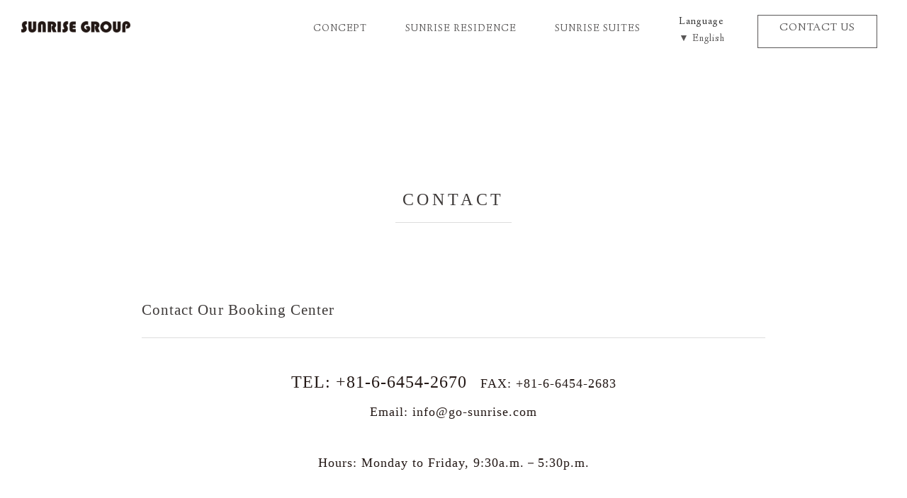

--- FILE ---
content_type: text/html; charset=UTF-8
request_url: https://sunrisegroup.jp/en/contact/thanks/
body_size: 2766
content:
<!DOCTYPE html>
<html lang="ja">

<head>
	<meta name="viewport" content="width=device-width, initial-scale=1, viewport-fit=cover">
	<meta charset="utf-8">
	<meta name="format-detection" content="telephone=no">
	 <link rel="shortcut icon" href="https://sunrisegroup.jp/wp/wp-content/themes/sunrise/images/favicon.ico" /> 
	 <link rel="apple-touch-icon" href="https://sunrisegroup.jp/wp/wp-content/themes/sunrise/images/favicon.ico" /> 
	<link rel="stylesheet" type="text/css" href="https://sunrisegroup.jp/wp/wp-content/themes/sunrise/style.css">
	<link rel="stylesheet" type="text/css" href="https://sunrisegroup.jp/wp/wp-content/themes/sunrise/css/jquery.bxslider.css">
	<link rel="stylesheet" type="text/css" href="https://sunrisegroup.jp/wp/wp-content/themes/sunrise/css/desktop.css" media="screen and (min-width: 768px)">
	<link rel="stylesheet" type="text/css" href="https://sunrisegroup.jp/wp/wp-content/themes/sunrise/css/tab.css"
		media="screen and (min-width: 768px) and (max-width: 1025px)">
	<link rel="stylesheet" type="text/css" href="https://sunrisegroup.jp/wp/wp-content/themes/sunrise/css/smart.css" media="screen and (max-width: 767px)">
	<script defer src="https://sunrisegroup.jp/wp/wp-content/themes/sunrise/js/all.min.js"></script>
	<!--[if lt IE 9]>
	<script type="text/javascript" src="https://sunrisegroup.jp/wp/wp-content/themes/sunrise/js/selectivizr-min.js" defer></script>
	<script type="text/javascript" src="https://sunrisegroup.jp/wp/wp-content/themes/sunrise/js/html5shiv.min.js" defer></script>
	<![endif]-->
<title>Thanks &#8211; SUNRISE GROUP</title>
<link rel='stylesheet' id='mw-wp-form-css'  href='https://sunrisegroup.jp/wp/wp-content/plugins/mw-wp-form/css/style.css?ver=5.5.17' media='all' />
<link rel='stylesheet' id='twentytwenty-style-css'  href='https://sunrisegroup.jp/wp/wp-content/themes/sunrise/style.css?ver=5.5.17' media='all' />
<link rel='stylesheet' id='twentytwenty-print-style-css'  href='https://sunrisegroup.jp/wp/wp-content/themes/twentytwenty/print.css?ver=5.5.17' media='print' />
<script src='https://sunrisegroup.jp/wp/wp-includes/js/jquery/jquery.js?ver=1.12.4-wp' id='jquery-core-js'></script>
<script src='https://sunrisegroup.jp/wp/wp-content/themes/twentytwenty/assets/js/index.js?ver=5.5.17' id='twentytwenty-js-js' async></script>
	<script>document.documentElement.className = document.documentElement.className.replace( 'no-js', 'js' );</script>
	<style>.recentcomments a{display:inline !important;padding:0 !important;margin:0 !important;}</style><!-- Global site tag (gtag.js) - Google Analytics -->
<script async src="https://www.googletagmanager.com/gtag/js?id=G-58W7JXZEBD"></script>
<script>
  window.dataLayer = window.dataLayer || [];
  function gtag(){dataLayer.push(arguments);}
  gtag('js', new Date());

  gtag('config', 'G-58W7JXZEBD');
</script>
</head>

<body>
	<div id="wrapper">
            		<header class="white">
					<!-- ▼▼▼▼▼▼▼▼▼▼▼▼▼▼ PCナビ ▼▼▼▼▼▼▼▼▼▼▼▼▼▼ -->
			<nav class="nav-wrap">
				<p class="logo">
					<a href="https://sunrisegroup.jp/en/">
						<img class="img_wh" src="https://sunrisegroup.jp/wp/wp-content/themes/sunrise/images/common/logo_group_w.png" alt="SUNRISE GROUP">
						<img class="img_bk" src="https://sunrisegroup.jp/wp/wp-content/themes/sunrise/images/common/logo_group_bk.png" alt="SUNRISE GROUP">
					</a>
				</p>
				<ul class="linden">
					<li><a href="https://sunrisegroup.jp/en/#concept">CONCEPT</a></li>
					<li><a target="_blank" href="https://sunriseresidence-osaka.jp/en/">SUNRISE RESIDENCE</a></li>
					<li><a target="_blank" href="https://sunrisesuites-kyoto.jp/en/">SUNRISE SUITES</a></li>
					<li class="lang hover_another">
						<p>Language</p>
						<span id="lang">English</span>
						<div class="lang_select" id="lang_select">
							<a href="https://sunrisegroup.jp/">Japanese</a>
							<a href="https://sunrisegroup.jp/en/" class="active">English</a>
							<a href="https://sunrisegroup.jp/ch/">中文</a>
						</div>
					</li>
                    <li class="reservation hover_another"><a href="https://sunrisegroup.jp/en/contact/">CONTACT US</a></li>
				</ul>
			</nav>
			<!-- ▲▲▲▲▲▲▲▲▲▲▲▲▲▲ PCナビ ▲▲▲▲▲▲▲▲▲▲▲▲▲▲ -->
			<div class="headbar is_tab">
                <a href="https://sunrisegroup.jp/en/contact/">CONTACT US</a>
				<div class="menu_open" id="menu_open">
					<span></span>
					<span></span>
					<span></span>
				</div>
			</div>
		</header>


				<script type="text/javascript">
		window.location = "https://sunrisegroup.jp/en/contact/";
		</script>
		<main class="main">

			<!-- ▼▼▼▼▼▼▼▼▼▼▼▼▼▼ お知らせ一覧 ▼▼▼▼▼▼▼▼▼▼▼▼▼▼ -->
			<section class="contact01 contact">
				
				<h1 class="h1_style01"><span class="text01">CONTACT</span></h1>
				
				<div class="container_low">
					<div class="contbox01">
						<h2 class="h2_style01">Contact Our Booking Center</h2>
						<div class="textbox01">							
							<p>								
									<span>TEL: +81-6-6454-2670</span>　<br class="show_sp02">FAX: +81-6-6454-2683<br>
									Email: &#105;&#110;f&#111;&#64;&#103;&#111;&#45;&#115;u&#110;&#114;&#105;s&#101;.&#99;&#111;&#109;<br><br>
									Hours: <br class="show_sp02">Monday to Friday, 9:30a.m.－5:30p.m.<br>
							</p>
						</div>
						<p class="mb10">Thank you for contacting us. The person in charge will contact you shortly.</p>
						
<div id="mw_wp_form_mw-wp-form-40" class="mw_wp_form mw_wp_form_direct_access_error">
				このページには直接アクセスできません。
			<!-- end .mw_wp_form --></div>

					</div>
				</div>
			</section>
			<!-- ▲▲▲▲▲▲▲▲▲▲▲▲▲▲ お知らせ一覧 ▲▲▲▲▲▲▲▲▲▲▲▲▲▲ -->

		</main>


		<footer>
			<!-- ▼▼▼▼▼▼▼▼▼▼▼▼▼▼ フッター ▼▼▼▼▼▼▼▼▼▼▼▼▼▼ -->
			<div class="f_cta">
                <a href="https://sunrisegroup.jp/en/contact/">Click here for contact</a>
			</div>
			<div class="f_wrapper">

				<div class="container">
					<div class="footer_in">
						<div class="pravacy_wrap">
                            <p><a href="https://sunrisegroup.jp/en/privacy/">Privacy Policy</a></p>
                            <p><a href="https://sunrisegroup.jp/en/disclaimer/">Disclaimer</a>
                                <a href="https://sunrisegroup.jp/en/sitemap/">Site Map</a></p>
							</div>
							<div class="sns_wrap">
								<p><img class="img_wh" src="https://sunrisegroup.jp/wp/wp-content/themes/sunrise/images/common/logo_group_footer.png" alt="SUNRISE GROUP"></p>
								<ul>
										<li class="facebook">
											<a target="_blank" href="https://sunriseresidence-osaka.jp/en/"><img
												src="https://sunrisegroup.jp/wp/wp-content/themes/sunrise/images/common/logo_osaka_w.png" alt="SUNRISE OSAKA"></a>
											</li>
											<li class="instagram">
												<a target="_blank" href="https://sunrisesuites-kyoto.jp/en/"><img
													src="https://sunrisegroup.jp/wp/wp-content/themes/sunrise/images/common/logo_kyoto_w.png" alt="SUNRISE KYOTO"></a>
												</li>
											</ul>
										</div>
										<div class="contact_wrap">
											<p>HINODE CO.,LTD.</p>
											<p><a href="mailto:&#105;nf&#111;&#64;g&#111;&#45;&#115;&#117;&#110;&#114;&#105;&#115;&#101;.&#99;&#111;&#109;">Email: &#105;nf&#111;&#64;g&#111;&#45;&#115;&#117;&#110;&#114;&#105;&#115;&#101;.&#99;&#111;&#109;</a></p>
										</div>
									</div>
								</div>
								<div class="copyright">
									<p>Copyright &copy; HINODE CO.,LTD. All rights reserved.</p>
								</div>
							</div>
								<!-- ▲▲▲▲▲▲▲▲▲▲▲▲▲▲ フッター ▲▲▲▲▲▲▲▲▲▲▲▲▲▲ -->
							</footer>
	</div>
	<script type="text/javascript" src="https://sunrisegroup.jp/wp/wp-content/themes/sunrise/js/jquery-3.2.1.min.js"></script>
	<script src="https://sunrisegroup.jp/wp/wp-content/themes/sunrise/js/ofi.min.js" defer></script>
	<script>
    if ($('.objectCover').length) {
        objectFitImages('.objectCover');
    }
    if ($('.objectContain').length) {
        objectFitImages('.objectContain');
    }
	</script>
	<script type="text/javascript" src="https://sunrisegroup.jp/wp/wp-content/themes/sunrise/js/myscript.js" defer></script>
<script type="text/javascript" src="https://sunrisegroup.jp/wp/wp-content/themes/sunrise/js/jquery.bxslider.js" defer></script>
<script type="text/javascript">
$(document).ready(function(){
    if ($('.top_slider').length) {
    var huga = $('.top_slider').bxSlider({
        auto: true,
		mode: 'horizontal',
		pause: 3000,
		speed: 700,
		pager: false,
		controls: false,
        onSlideAfter: function(){
            huga.startAuto();
        }
    });
}
});
</script>
<script src='https://sunrisegroup.jp/wp/wp-content/plugins/mw-wp-form/js/form.js?ver=5.5.17' id='mw-wp-form-js'></script>
	<script>
	/(trident|msie)/i.test(navigator.userAgent)&&document.getElementById&&window.addEventListener&&window.addEventListener("hashchange",function(){var t,e=location.hash.substring(1);/^[A-z0-9_-]+$/.test(e)&&(t=document.getElementById(e))&&(/^(?:a|select|input|button|textarea)$/i.test(t.tagName)||(t.tabIndex=-1),t.focus())},!1);
	</script>
	</body>

</html>


--- FILE ---
content_type: text/html; charset=UTF-8
request_url: https://sunrisegroup.jp/en/contact/
body_size: 3408
content:
<!DOCTYPE html>
<html lang="ja">

<head>
	<meta name="viewport" content="width=device-width, initial-scale=1, viewport-fit=cover">
	<meta charset="utf-8">
	<meta name="format-detection" content="telephone=no">
	 <link rel="shortcut icon" href="https://sunrisegroup.jp/wp/wp-content/themes/sunrise/images/favicon.ico" /> 
	 <link rel="apple-touch-icon" href="https://sunrisegroup.jp/wp/wp-content/themes/sunrise/images/favicon.ico" /> 
	<link rel="stylesheet" type="text/css" href="https://sunrisegroup.jp/wp/wp-content/themes/sunrise/style.css">
	<link rel="stylesheet" type="text/css" href="https://sunrisegroup.jp/wp/wp-content/themes/sunrise/css/jquery.bxslider.css">
	<link rel="stylesheet" type="text/css" href="https://sunrisegroup.jp/wp/wp-content/themes/sunrise/css/desktop.css" media="screen and (min-width: 768px)">
	<link rel="stylesheet" type="text/css" href="https://sunrisegroup.jp/wp/wp-content/themes/sunrise/css/tab.css"
		media="screen and (min-width: 768px) and (max-width: 1025px)">
	<link rel="stylesheet" type="text/css" href="https://sunrisegroup.jp/wp/wp-content/themes/sunrise/css/smart.css" media="screen and (max-width: 767px)">
	<script defer src="https://sunrisegroup.jp/wp/wp-content/themes/sunrise/js/all.min.js"></script>
	<!--[if lt IE 9]>
	<script type="text/javascript" src="https://sunrisegroup.jp/wp/wp-content/themes/sunrise/js/selectivizr-min.js" defer></script>
	<script type="text/javascript" src="https://sunrisegroup.jp/wp/wp-content/themes/sunrise/js/html5shiv.min.js" defer></script>
	<![endif]-->
<title>Contact &#8211; SUNRISE GROUP</title>
<link rel='stylesheet' id='mw-wp-form-css'  href='https://sunrisegroup.jp/wp/wp-content/plugins/mw-wp-form/css/style.css?ver=5.5.17' media='all' />
<link rel='stylesheet' id='twentytwenty-style-css'  href='https://sunrisegroup.jp/wp/wp-content/themes/sunrise/style.css?ver=5.5.17' media='all' />
<link rel='stylesheet' id='twentytwenty-print-style-css'  href='https://sunrisegroup.jp/wp/wp-content/themes/twentytwenty/print.css?ver=5.5.17' media='print' />
<script src='https://sunrisegroup.jp/wp/wp-includes/js/jquery/jquery.js?ver=1.12.4-wp' id='jquery-core-js'></script>
<script src='https://sunrisegroup.jp/wp/wp-content/themes/twentytwenty/assets/js/index.js?ver=5.5.17' id='twentytwenty-js-js' async></script>
	<script>document.documentElement.className = document.documentElement.className.replace( 'no-js', 'js' );</script>
	<style>.recentcomments a{display:inline !important;padding:0 !important;margin:0 !important;}</style><!-- Global site tag (gtag.js) - Google Analytics -->
<script async src="https://www.googletagmanager.com/gtag/js?id=G-58W7JXZEBD"></script>
<script>
  window.dataLayer = window.dataLayer || [];
  function gtag(){dataLayer.push(arguments);}
  gtag('js', new Date());

  gtag('config', 'G-58W7JXZEBD');
</script>
</head>

<body>
	<div id="wrapper">
            		<header class="white">
					<!-- ▼▼▼▼▼▼▼▼▼▼▼▼▼▼ PCナビ ▼▼▼▼▼▼▼▼▼▼▼▼▼▼ -->
			<nav class="nav-wrap">
				<p class="logo">
					<a href="https://sunrisegroup.jp/en/">
						<img class="img_wh" src="https://sunrisegroup.jp/wp/wp-content/themes/sunrise/images/common/logo_group_w.png" alt="SUNRISE GROUP">
						<img class="img_bk" src="https://sunrisegroup.jp/wp/wp-content/themes/sunrise/images/common/logo_group_bk.png" alt="SUNRISE GROUP">
					</a>
				</p>
				<ul class="linden">
					<li><a href="https://sunrisegroup.jp/en/#concept">CONCEPT</a></li>
					<li><a target="_blank" href="https://sunriseresidence-osaka.jp/en/">SUNRISE RESIDENCE</a></li>
					<li><a target="_blank" href="https://sunrisesuites-kyoto.jp/en/">SUNRISE SUITES</a></li>
					<li class="lang hover_another">
						<p>Language</p>
						<span id="lang">English</span>
						<div class="lang_select" id="lang_select">
							<a href="https://sunrisegroup.jp/">Japanese</a>
							<a href="https://sunrisegroup.jp/en/" class="active">English</a>
							<a href="https://sunrisegroup.jp/ch/">中文</a>
						</div>
					</li>
                    <li class="reservation hover_another"><a href="https://sunrisegroup.jp/en/contact/">CONTACT US</a></li>
				</ul>
			</nav>
			<!-- ▲▲▲▲▲▲▲▲▲▲▲▲▲▲ PCナビ ▲▲▲▲▲▲▲▲▲▲▲▲▲▲ -->
			<div class="headbar is_tab">
                <a href="https://sunrisegroup.jp/en/contact/">CONTACT US</a>
				<div class="menu_open" id="menu_open">
					<span></span>
					<span></span>
					<span></span>
				</div>
			</div>
		</header>


		<main class="main">

			<!-- ▼▼▼▼▼▼▼▼▼▼▼▼▼▼ お知らせ一覧 ▼▼▼▼▼▼▼▼▼▼▼▼▼▼ -->
			<section class="contact01 contact">
				
				<h1 class="h1_style01"><span class="text01">CONTACT</span></h1>
				
				<div class="container_low">
					<div class="contbox01">
						<h2 class="h2_style01">Contact Our Booking Center</h2>
						<div class="textbox01">							
							<p>								
									<span>TEL: +81-6-6454-2670</span>　<br class="show_sp02">FAX: +81-6-6454-2683<br>
									Email: &#105;&#110;f&#111;&#64;&#103;&#111;&#45;&#115;u&#110;&#114;&#105;s&#101;.&#99;&#111;&#109;<br><br>
									Hours: <br class="show_sp02">Monday to Friday, 9:30a.m.－5:30p.m.<br>
							</p>
						</div>
						<!--h2 class="h2_style01">お問い合わせフォーム </h2>
						<p class="mb10">下記のフォームより必要事項を入力いただき、「確認画面へ」ボタンを選択してください。<br><span class="caution">※</span>の項目は必須になります。</p-->
						
<div id="mw_wp_form_mw-wp-form-40" class="mw_wp_form mw_wp_form_input  ">
					<form method="post" action="" enctype="multipart/form-data"><table class="table_inquiry">
							<tr>
								<th>Subject <span class="caution">※</span></th>
								<td>
<input type="text" name="subject" size="60" value="" />
</td>
							</tr>
							<tr>
								<th>Salutation <span class="caution">※</span></th>
								<td>
<select name="salutation" >
			<option value="Mr" >
			Mr		</option>
			<option value="Mrs" >
			Mrs		</option>
			<option value="Dr" >
			Dr		</option>
			<option value="Mdm" >
			Mdm		</option>
			<option value="Ms" >
			Ms		</option>
	</select>

<input type="hidden" name="__children[salutation][]" value="{&quot;Mr&quot;:&quot;Mr&quot;,&quot;Mrs&quot;:&quot;Mrs&quot;,&quot;Dr&quot;:&quot;Dr&quot;,&quot;Mdm&quot;:&quot;Mdm&quot;,&quot;Ms&quot;:&quot;Ms&quot;}" />
</td>
							</tr>
							<tr>
								<th>Name <span class="caution">※</span></th>
								<td>
<input type="text" name="name" size="60" value="" />
</td>
							</tr>
							<tr>
								<th>Contact Number <span class="caution">※</span></th>
								<td>
<input type="text" name="number" size="60" value="" />
</td>
							</tr>
							<tr>
								<th>Email <span class="caution">※</span></th>
								<td>
<input type="email" name="email" size="60" value="" data-conv-half-alphanumeric="true"/>
</td>
							</tr>
							<tr>
								<th>Message <span class="caution">※</span></th>
								<td>
<textarea name="message" cols="50" rows="8" ></textarea>
</td>
							</tr>
						</table>
						<div class="contact_btn">
							
<input type="submit" name="submitConfirm" value="Confirmation" />
 
						</div><input type="hidden" name="mw-wp-form-form-id" value="40" /><input type="hidden" name="mw_wp_form_token" value="cdf3deccd0025f6e4e8eb80f040a1e1aa993b8a4b3ac9deef0fea9ffc48a1879" /></form>
				<!-- end .mw_wp_form --></div>

					</div>
				</div>
			</section>
			<!-- ▲▲▲▲▲▲▲▲▲▲▲▲▲▲ お知らせ一覧 ▲▲▲▲▲▲▲▲▲▲▲▲▲▲ -->

		</main>


		<footer>
			<!-- ▼▼▼▼▼▼▼▼▼▼▼▼▼▼ フッター ▼▼▼▼▼▼▼▼▼▼▼▼▼▼ -->
			<div class="f_cta">
                <a href="https://sunrisegroup.jp/en/contact/">Click here for contact</a>
			</div>
			<div class="f_wrapper">

				<div class="container">
					<div class="footer_in">
						<div class="pravacy_wrap">
                            <p><a href="https://sunrisegroup.jp/en/privacy/">Privacy Policy</a></p>
                            <p><a href="https://sunrisegroup.jp/en/disclaimer/">Disclaimer</a>
                                <a href="https://sunrisegroup.jp/en/sitemap/">Site Map</a></p>
							</div>
							<div class="sns_wrap">
								<p><img class="img_wh" src="https://sunrisegroup.jp/wp/wp-content/themes/sunrise/images/common/logo_group_footer.png" alt="SUNRISE GROUP"></p>
								<ul>
										<li class="facebook">
											<a target="_blank" href="https://sunriseresidence-osaka.jp/en/"><img
												src="https://sunrisegroup.jp/wp/wp-content/themes/sunrise/images/common/logo_osaka_w.png" alt="SUNRISE OSAKA"></a>
											</li>
											<li class="instagram">
												<a target="_blank" href="https://sunrisesuites-kyoto.jp/en/"><img
													src="https://sunrisegroup.jp/wp/wp-content/themes/sunrise/images/common/logo_kyoto_w.png" alt="SUNRISE KYOTO"></a>
												</li>
											</ul>
										</div>
										<div class="contact_wrap">
											<p>HINODE CO.,LTD.</p>
											<p><a href="mailto:&#105;nf&#111;&#64;g&#111;&#45;&#115;&#117;&#110;&#114;&#105;&#115;&#101;.&#99;&#111;&#109;">Email: &#105;nf&#111;&#64;g&#111;&#45;&#115;&#117;&#110;&#114;&#105;&#115;&#101;.&#99;&#111;&#109;</a></p>
										</div>
									</div>
								</div>
								<div class="copyright">
									<p>Copyright &copy; HINODE CO.,LTD. All rights reserved.</p>
								</div>
							</div>
								<!-- ▲▲▲▲▲▲▲▲▲▲▲▲▲▲ フッター ▲▲▲▲▲▲▲▲▲▲▲▲▲▲ -->
							</footer>
	</div>
	<script type="text/javascript" src="https://sunrisegroup.jp/wp/wp-content/themes/sunrise/js/jquery-3.2.1.min.js"></script>
	<script src="https://sunrisegroup.jp/wp/wp-content/themes/sunrise/js/ofi.min.js" defer></script>
	<script>
    if ($('.objectCover').length) {
        objectFitImages('.objectCover');
    }
    if ($('.objectContain').length) {
        objectFitImages('.objectContain');
    }
	</script>
	<script type="text/javascript" src="https://sunrisegroup.jp/wp/wp-content/themes/sunrise/js/myscript.js" defer></script>
<script type="text/javascript" src="https://sunrisegroup.jp/wp/wp-content/themes/sunrise/js/jquery.bxslider.js" defer></script>
<script type="text/javascript">
$(document).ready(function(){
    if ($('.top_slider').length) {
    var huga = $('.top_slider').bxSlider({
        auto: true,
		mode: 'horizontal',
		pause: 3000,
		speed: 700,
		pager: false,
		controls: false,
        onSlideAfter: function(){
            huga.startAuto();
        }
    });
}
});
</script>
<script src='https://sunrisegroup.jp/wp/wp-content/plugins/mw-wp-form/js/form.js?ver=5.5.17' id='mw-wp-form-js'></script>
	<script>
	/(trident|msie)/i.test(navigator.userAgent)&&document.getElementById&&window.addEventListener&&window.addEventListener("hashchange",function(){var t,e=location.hash.substring(1);/^[A-z0-9_-]+$/.test(e)&&(t=document.getElementById(e))&&(/^(?:a|select|input|button|textarea)$/i.test(t.tagName)||(t.tabIndex=-1),t.focus())},!1);
	</script>
	</body>

</html>


--- FILE ---
content_type: text/css
request_url: https://sunrisegroup.jp/wp/wp-content/themes/sunrise/css/desktop.css
body_size: 9140
content:
/* @media screen and (min-width:1440px) {} */
/* @media screen and (min-width:1280px) and ( max-width:1439px) {} */
/* @media screen and (min-width:768px) and ( max-width:1279px) {} */
/* @media screen and (min-width:1026px) and ( max-width:1279px) {} */
/* @media screen and (min-width:768px) and ( max-width:1025px) {} */

@import url('https://fonts.googleapis.com/css?family=Linden+Hill:400,400i&display=swap');
@import url('https://fonts.googleapis.com/css?family=Tenor+Sans&display=swap');
/* ▼▼▼▼▼▼▼▼▼▼▼▼▼▼ ベース設定 ▼▼▼▼▼▼▼▼▼▼▼▼▼▼ */
html{
	color: #231815;
	font-size: 16px;
	font-family: "游明朝", YuMincho, "ヒラギノ明朝 ProN W3", "Hiragino Mincho ProN", "HG明朝E", "ＭＳ Ｐ明朝", "ＭＳ 明朝", serif;
	line-height: 1.8;
	letter-spacing: 1px;
}

.font_mingo{
	font-family: "游明朝", YuMincho, "ヒラギノ明朝 ProN W3", "Hiragino Mincho ProN", "HG明朝E", "ＭＳ Ｐ明朝", "ＭＳ 明朝", serif;
}

a{
	color: #030000;
	display: block;
}
#wrapper{
	width: 100%;
	height: auto;
}
section,
.section{
	width: 100%;
	height: auto;
	position: relative;
}
.container{
	width: 90%;
	max-width: 1080px;
	margin: 0 auto;
}
@media screen and (min-width:1540px) {
	/* .container{max-width: 1480px;} */
}
@media screen and (min-width:1280px) and ( max-width:1539px) {
	/* .container{max-width: 1280px;} */
	html{font-size: 15px;}
}
@media screen and (min-width:768px) and ( max-width:1279px) {
	html{font-size: 13px;}
}
.is_sp{display: none;}
.is_tab{display: none;}
@media screen and (min-width:751px) and ( max-width:1025px) {
	.container{max-width: none;}
	.is_hidden_tab{display: none;}
	.is_tab{display: block;}
} 
.objectCover {
	width:100%;
	height: 100%;
	object-fit: cover;
	object-position: 50% 50%; 
	font-family: 'object-fit: cover;object-position: 50% 50%;'
}
.objectContain {
	width:100%;
	height: 100%;
	object-fit: contain;
	object-position: 50% 50%; 
	font-family: 'object-fit: contain;object-position: 50% 50%;'
}
.point_reader{
	display: -webkit-box;
	-webkit-box-orient: vertical;
	-webkit-line-clamp: 2;
	overflow: hidden;
}
/* ▲▲▲▲▲▲▲▲▲▲▲▲▲▲ ベース設定 ▲▲▲▲▲▲▲▲▲▲▲▲▲▲ */

/* ▼▼▼▼▼▼▼▼▼▼▼▼▼▼ 共通 ▼▼▼▼▼▼▼▼▼▼▼▼▼▼ */
.linden{font-family: 'Linden Hill',"游明朝", YuMincho, "ヒラギノ明朝 ProN W3", "Hiragino Mincho ProN", "HG明朝E", "ＭＳ Ｐ明朝", "ＭＳ 明朝", serif;}
.tenor{font-family: 'Tenor Sans', sans-serif;}
.flexbox{
	display: flex;
}
.btn a{
	text-align: center;
	background-color: #FFF;
	padding: 0.5rem 0.25rem;
	width: 250px;
	margin: 0 auto;
	position: relative;
	transition: .3s;
}
.btn a span{
	position: absolute;
	top:50%;
	right:10%;
	width: 9%;
	height: 1px;
	background: #868687;
	transition: .3s;
}
.btn a span::before{
	position: absolute;
	top:0;
	right:0;
	height: 1px;
	width:0.75rem;
	content: '';
	background: #868687;
	transform:rotate(30deg);
	transform-origin: right center;
	transition: .3s;
}
.btn a:hover{
	background: #546F91;
	color: #fff;
}
.btn a:hover span{
	width: 12%;
	right: 5%;
	background: #fff;
}
.btn a:hover  span::before{background: #fff;}
.fade,
.fade02,
.fade03,
.fade04{
	opacity: 0.1;
	transform:translateY(100px);
}
.fade{	transition: 1s;}
.fade02{	transition: 1s .1s;}
.fade03{	transition: 1s .2s;}
.fade04{	transition: 1s .3s;}
.fade.active,
.fade02.active,
.fade03.active,
.fade04.active{
	opacity: 1;
	transform:translateY(0);
}
.sub_ttl{
	text-align: center;
	color: #2D2D2D;
	font-size:1.5rem;
	margin: 0 0 1.5rem;
	padding:0 0 1rem;
	position: relative;
	font-family: 'Tenor Sans', sans-serif;
}
.sub_ttl.white{color:#fff;}
.sub_ttl::before{
	position: absolute;
	content: '';
	display: block;
	bottom:0;
	left:50%;
	transform:translate(-50%,0);
	background: #2D2D2D;
	width: 1.5rem;
	height: 0.3rem;
}
.sub_ttl.white::before{background: #fff;}
/* ▲▲▲▲▲▲▲▲▲▲▲▲▲▲ 共通 ▲▲▲▲▲▲▲▲▲▲▲▲▲▲ */

/* ▼▼▼▼▼▼▼▼▼▼▼▼▼▼ ナビ ▼▼▼▼▼▼▼▼▼▼▼▼▼▼ */
header{
	/*background: #0F0A14;*/
	position: fixed;
	top: 0;
	left: 0;
	width: 100%;
	z-index: 55000;
	text-align: center;
	padding: 1em 1.5rem 0;
}
 header.white{ background: rgba(255,255,255,0.95);} 
.nav-wrap{
		width: 100%;
		display: flex;
}
.nav-wrap ul{
	display: flex;
	/*justify-content: end;*/
	height: 100%;
	width: 100%;
	padding-left: 8.5rem;
	padding-top: 0.2em;
	padding-bottom: 0.4rem;
	-webkit-justify-content: flex-end;         /* Safari etc. */
	-ms-justify-content    : flex-end;         /* IE10        */
	justify-content        : flex-end;
}
.nav-wrap ul li{
	padding: 0 1.3rem;
}
.logo a,
.nav-wrap .lang span,
.nav-wrap ul li a,
.nav-wrap .reservation a{
	display: flex;
	align-items: start;
	justify-content: center;
	height: 90%;
	width: 100%;
	color: #fff;
	line-height: 1.2;
	padding:1rem 0.5rem 1.5rem;
	position: relative;
	transition: .3s;
	white-space: nowrap;
}
 header.white .logo a,
header.white .nav-wrap .lang span,
header.white .nav-wrap ul li a,
header.white .nav-wrap .reservation a{color: #595757;} 
.nav-wrap ul li a{font-size: 0.9rem;}
.nav-wrap ul li a img{
	width: 20px;
	height: 20px;
	margin: -5px 5px 0 0;
}
.logo{width: 200px;}
.logo img{width: 100%;}
.nav-wrap .has_submenu{
	position: relative;
}
.nav-wrap .submenu{
	position: absolute;
	display: block;
	padding: 0;
	top:100%;
	left:50%;
	width:240%;
	height: auto;
	visibility: hidden;
	transition: .15s;
	transform:translate(-50% ,-20%);
	opacity: 0;
	background: rgba(0,0,0,0.5);
}
/* header.white .nav-wrap .submenu{
	background: rgba(255,255,255,0.7);
} */
.nav-wrap .submenu.active{
	opacity: 1;
	visibility:  visible;
	transform:translate(-50% ,0);
}
.nav-wrap .submenu a{
	text-align: center;
	padding: 1rem 0;
}
.nav-wrap .submenu a:hover::before{
	width: 100%;
}
.nav-wrap .sns_menu{
	max-width: 300px;
	width: 15%;
}
.nav-wrap .sns_menu ul{
	width: 100%;
	padding: 0;
	justify-content: space-around;
}
.nav-wrap .sns_menu img{
	width: 1.5rem;
	transition: .3s;
}
.nav-wrap .sns_menu ul a{
	padding-top:0.75rem;
}
.nav-wrap .sns_menu a::before{
	background: #fff;
	width: 45px;
	height: 45px;
	top:40%;
	left:48%;
	border-radius: 50%;
	transform:translate(-50%,-50%) scale(0);
	content: '';
	position: absolute;
	transition: .3s;
	z-index: -1;
}
/* header.white .nav-wrap .sns_menu a::before{
	background: #000;
} */
.nav-wrap .sns_menu a:hover::before{
	transform:translate(-50%,-50%) scale(1);
}
.nav-wrap .sns_menu a:hover img{
	filter: invert(50);
}
.nav-wrap ul li.lang{
	position: relative;
	transition: .3s;
}
.nav-wrap ul li.lang p{
	height: 14px;
	color: #FFF;
}
header.white .nav-wrap ul li.lang p{
	color: #333;
}
.nav-wrap ul li.lang:hover{
	/*background: #fff;*/
}
header.white .nav-wrap ul li.lang:hover{
	/*background: #000;*/
}
.nav-wrap ul li.lang span::before{
	content: '▼';
	margin-right: 0.25rem;
}
.nav-wrap ul li.lang:hover span{color: #999;}
header.white .nav-wrap ul li.lang:hover span{ color: #999;}
.nav-wrap ul li.lang span,
.nav-wrap ul li.reservation a{
	font-size: 0.9rem;
	cursor: pointer;
} 
.nav-wrap ul li.lang .lang_select{
	position: absolute;
	top:100%;
	left:0;
	width: 180%;
	opacity: 0;
	visibility: hidden;
	transition: .15s;
	overflow: hidden;
	transform:translate(0 ,-20%);
}
.nav-wrap ul li.lang .lang_select.active{
	opacity: 1;
	visibility:  visible;
	transform:translate(0 ,0);
}
.nav-wrap ul li.lang .lang_select a{
	font-size: 0.9rem;
	padding: 1rem 1rem 1rem 2rem;
	background: rgba(0,0,0,0.5);
	position: relative;
}
header.white .nav-wrap ul li.lang .lang_select a{
	background: rgba(255,255,255,0.7);
}
.nav-wrap ul li.lang .lang_select a::before,
.nav-wrap ul li.lang .lang_select a::after{
	position: absolute;
	top:50%;
	left:1.5rem;
	border-radius: 50%;
	content: '';
	display: block;
	transform:translate(-50%,-50%);
}
.nav-wrap ul li.lang .lang_select a::before{
	border:0.15rem solid #b91414;
	width: 1.2rem;
	height: 1.2rem;
}
.nav-wrap ul li.lang .lang_select a.active::after{
	width: 0.6rem;
	height: 0.6rem;
	background: #b91414;
}
.nav-wrap ul li.lang .lang_select a:hover,
header.white .nav-wrap ul li.lang .lang_select a:hover{
	background: #e42d2d;
}
.nav-wrap ul li:not(.hover_another) a:hover{
	/*color: #000;*/
}
.nav-wrap ul li:not(.hover_another) a::before{
	position: absolute;
	width:100%;
	height: 100%;
	border-bottom: 1px solid #FFF;
	content:'';
	display: block;
	top:30%;
	left:50%;
	transform:translate(-50%,-50%) scale(0,1);
	z-index: -1;
	transition: .3s;
}
header.white .nav-wrap ul li:not(.hover_another) a::before{
	border-bottom: 1px solid #000;
}
.nav-wrap ul li:not(.hover_another) a:hover::before{
	transform:translate(-50%,-50%) scale(1,1);
}
/* header.white .nav-wrap ul li:not(.hover_another) a:hover{
	color: #fff;
} */
/* header.white .nav-wrap ul li:not(.hover_another) a::before{
	background: #000;
	border-bottom: 1px solid #333;
} */
.nav-wrap ul li:not(.hover_another) a.active::before{
	transform:translate(-50%,-50%) scale(1,1);
}
.nav-wrap ul li.reservation{padding-top:0.2rem;}
.nav-wrap ul li.reservation a{
	padding:0.6rem 2rem 0.5rem;
	 border: 1px solid #FFF; 
	display: inline-block;
	height: 73%;
	font-size: 15.5px;
}
.white .nav-wrap ul li.reservation a{
	 border: 1px solid #000; 
}
.nav-wrap ul li.reservation a:hover{
	color: #000;
	background: transparent;
}
.nav-wrap ul li.reservation a::before{
	background: #fff;
	content: '';
	position: absolute;
	width:100%;
	height: 100%;
	display: block;
	top:50%;
	left:50%;
	transform:translate(-50%,-50%) scale(0,1);
	z-index: -1;
	transition: .3s;
}

.nav-wrap ul li.reservation a:hover::before{
	transform:translate(-50%,-50%) scale(1,1);
}

 header.white .nav-wrap ul li.reservation a{
	color: #595757;
	border: 0.5px solid #595757;
}
header.white .nav-wrap ul li.reservation a:hover{
	color: #FFF;
	background: #CABB87;
	border: 0.5px solid #CABB87;
}
header.white .nav-wrap ul li.reservation a::before{
	background: #CABB87;
	content: '';
	position: absolute;
	width:102%;
	height: 101%;
	display: block;
	top:50%;
	left:50%;
	transform:translate(-50%,-50%) scale(0,1);
	z-index: -1;
	transition: .3s;
}

header.white .nav-wrap ul li.reservation a:hover::before{
	transform:translate(-50%,-50%) scale(1,1);
} 


.top_header .img_bk{
	display: none;
}
.top_header.white .img_bk{
	display: inline;
}
.top_header.white .img_wh{
	display: none;
}
.white .img_wh{
	display: none;
}
/* ▲▲▲▲▲▲▲▲▲▲▲▲▲▲ ナビ ▲▲▲▲▲▲▲▲▲▲▲▲▲▲ */

/* ▼▼▼▼▼▼▼▼▼▼▼▼▼▼ フッター ▼▼▼▼▼▼▼▼▼▼▼▼▼▼ */
footer{
	color: #fff;
	background: #211b1a;
}
.f_cta{
	text-align: center;
	padding: 7rem 0;
	background: url("../images/common/bg02.png") 0 0 no-repeat;
	background-size: cover;
	border-top: 80px solid #160604;
	border-bottom: 45px solid #160604;
}
.f_cta a{
	border: 3px solid #fff;
	display: inline-block;
	color: #fff;
	padding:1.5rem 5rem;
	transition:.3s;
}
.f_cta a:hover{
	color: #546F91;
	background: #fff;
}
.f_wrapper{
	background: rgba(0, 0, 0, .5);
}
.footer_in{
	padding: 3rem 5rem;
	display: flex;
	justify-content: space-around;
}
.footer_in a{
	color: #fff;
	font-size: 0.9rem;
}
.footer_in .sitemap_wrap,
.footer_in .pravacy_wrap,
.footer_in .contact_wrap{
	margin:0 0.5rem;
}
.footer_in .sitemap_wrap a:hover,
.footer_in .pravacy_wrap a:hover,
.footer_in .sns_wrap a:hover,
.footer_in .contact_wrap a:hover{
	text-decoration: underline;
}
.footer_in .sns_wrap{
	text-align: center;
	margin:0 0.5rem;
}
.footer_in .sns_wrap p img{
	width: 150px;
	margin: 0 0 10px;
}
.footer_in .sns_wrap ul{
	margin-top: 1rem;
}
.footer_in .sns_wrap li{
	margin: 0 0.5rem;
	display: inline-block;
}
.footer_in .sns_wrap li:last-of-type{
	margin-right: 0;
}
.footer_in .sns_wrap li a{
	display: flex;
	align-items: center;
}
.footer_in .sns_wrap li a img{
	width: 150px;
}
.footer_in .contact_wrap{
	font-size: 0.9rem;
}
footer .copyright{
	text-align: center;
	padding: 1.5rem 0 3rem;
	border-top: solid 1px #666;
	font-size: 0.8rem;
}
/* ▲▲▲▲▲▲▲▲▲▲▲▲▲▲ フッター ▲▲▲▲▲▲▲▲▲▲▲▲▲▲ */

/* ▼▼▼▼▼▼▼▼▼▼▼▼▼▼ top01 ▼▼▼▼▼▼▼▼▼▼▼▼▼▼ */
.top01 .bg_img{
	/*width: 100%;
  height: 100vh;
  position: relative;
  overflow: hidden;*/
}
.dot{
	position: absolute;
	/*background: url(../images/common/pat.png);*/
	width: 100%;
	height: 100%;
	z-index: 1;
}
.top01 .pic01{
	position: absolute;
	display: block;
	left: 0;
	right: 0;
	top: 42%;
	/*bottom: 0;*/
	margin: 0 auto auto auto;
	width: 20%;
	max-width: 800px;
	z-index: 2;
}
.top01 video{
	display: block;
	/*position: absolute;
  top: 0;
  left: 0;*/
  width: 100%;
  /*height: auto;
  min-width: 100%;
  min-height: 100%;*/
}

.scroll{
	width: 1px;
	height: 100px;
	position: absolute;
	left: 0;
	right: 0;
	bottom: 0;
	margin: 0 auto;
	background-color: #999;
}
.scroll span{
	width: 100px;
	position: absolute;
	left: -50px;
	top: -25px;
	text-align: center;
	color: #FFF;
	z-index: 99;
}
.scroll:after{
	content: "";
	display: block;
	width: 100%;
	height: 100%;
	background-color: #FFF;
	animation: sdl 2.6s cubic-bezier(1, 0, 0, 1) infinite;
}
@keyframes sdl {
  0% {
    transform: scale(1, 0);
    transform-origin: 0 0;
  }
  50% {
    transform: scale(1, 1);
    transform-origin: 0 0;
  }
  50.1% {
    transform: scale(1, 1);
    transform-origin: 0 100%;
  }
  80% {
    transform: scale(1, 0);
    transform-origin: 0 100%;
  }
	100% {
    transform: scale(1, 0);
    transform-origin: 0 100%;
  }
}
/* ▲▲▲▲▲▲▲▲▲▲▲▲▲▲ top01 ▲▲▲▲▲▲▲▲▲▲▲▲▲▲ */

/* ▼▼▼▼▼▼▼▼▼▼▼▼▼▼ top02 ▼▼▼▼▼▼▼▼▼▼▼▼▼▼ */
.top02{
	margin:8rem 0 9rem;
}
.top02_in{ 
	display: flex;
	width: 60%;
	max-width:1140px;
	margin:0 auto;
}
.top02_in .ttl{
	width: 18%;
	text-align: center;
	padding:0.5rem 0 0;
}
.top02_in .ttl h2{
	font-size: 1.6rem;
	color: #A8998F;
	border-right: 1px solid #B5B5B6;
	line-height: 0.9;
}
.top02_in .ttl span{
	margin: 2rem 0 0;
	font-size: 1.3rem;
	display: inline-block;
	 -webkit-writing-mode: vertical-rl;
  -moz-writing-mode: vertical-rl;
  -ms-writing-mode: tb-rl;
  -ms-writing-mode: vertical-rl;
  writing-mode: vertical-rl;
	letter-spacing: 0.2em;
}
.top02_in .box{
	width: 80%;
	padding-left: 3rem;
}
.top02_in .box .item a{
	padding: 1rem 0 1rem 1rem;
		display: -webkit-box;
	-webkit-box-orient: vertical;
	-webkit-line-clamp: 1;
	overflow: hidden;
	border-bottom: 1px dashed #DDD;
	color: #666;
}
.top02_in .box .item a:hover time, .top02_in .box .item a:hover span {
	opacity: 0.6;
	transition: 0.4s;
}
.top02_in .box time{
	margin-right: 2rem;
}
.top02_in .box .btn{
	margin-top: 2rem;
	font-size: 0.8rem;
}

/* ▲▲▲▲▲▲▲▲▲▲▲▲▲▲ top02 ▲▲▲▲▲▲▲▲▲▲▲▲▲▲ */

/* ▼▼▼▼▼▼▼▼▼▼▼▼▼▼ top03 ▼▼▼▼▼▼▼▼▼▼▼▼▼▼ */
.top03{
	margin:0 0 11rem;
	text-align: center;
	background: url("../images/top/bg01.png") center top no-repeat;
	background-size: cover;
}
.top03 h2{
	font-size: 2.2rem;
	font-weight: normal;
	letter-spacing: 0.2em;
	margin: 0 0 20px;
	line-height: 1.5;
}
.top03_in{
	display: flex;
	align-items: center;
	justify-content:center;
	margin: 0 auto 0;
	padding: 3rem 0;
	max-width: 1080px;
}
.top03_in .img{
	width: 55%;
	min-width: 300px;
	margin-right: 3rem;
}
.top03_in .txt{
	flex:1;
	font-size: 0.95rem;
	line-height: 1.6;
	text-align: left;
}
.top03_in .txt p{
	line-height: 2.0;
	letter-spacing: -0.01em;
}
.top03 .swiper-slide{
	opacity: 0;
	transition: 1s;
}
.top03 .swiper-slide.swiper-slide-active{
	transition: .7s .3s;
	opacity: 1;
}
/* ▲▲▲▲▲▲▲▲▲▲▲▲▲▲ top03 ▲▲▲▲▲▲▲▲▲▲▲▲▲▲ */

/* ▼▼▼▼▼▼▼▼▼▼▼▼▼▼ top04 ▼▼▼▼▼▼▼▼▼▼▼▼▼▼ */
.top04{
	padding:7.5rem 0 5rem;
	background: #242A32;
}
.top04 .ttl{
	text-align: center;
}
.top04 .ttl p{
	font-size:1.75rem;
	color: #fff;
}
.top04 .light_box{
	padding:2.5rem 0;
	text-align: center;
}
.top04 .light_box .item{
	margin:0 auto;
	position: relative;
	display: none;
}
.top04 .light_box .item.active{
	display: block;
}
.top04 .light_box .item img{
	width: 100%;
}

.top04 .lightbox_select{
	display: flex;
	justify-content: space-between;
	padding: 0;
}
.top04 .lightbox_select .item{
	width: 14%;
	position: relative;
	cursor: pointer;
	overflow: hidden;
	border: 0.3rem solid transparent;
}
.top04 .lightbox_select .item.active{
	border: 0.3rem solid #fff;
}
.top04 .lightbox_select .item::before{
	position: absolute;
	top:0;
	left:0;
	content: '';
	width:100%;
	height: 100%;
	background: rgba(0, 0, 0, .5);
	transition: .3s;
	z-index: 9;
	opacity: 0;
}
.top04 .lightbox_select .item img{transition: .3s;}
.top04 .lightbox_select .item:hover::before{ opacity: 1; }
.top04 .bottom{
	margin: 3rem 0 0;
	color: #fff;
}
.top04 .bottom p{
	margin: 0 0 4rem;
}
/* ▲▲▲▲▲▲▲▲▲▲▲▲▲▲ top04 ▲▲▲▲▲▲▲▲▲▲▲▲▲▲ */

/* ▼▼▼▼▼▼▼▼▼▼▼▼▼▼ top05 ▼▼▼▼▼▼▼▼▼▼▼▼▼▼ */
.top05{
	color: #fff;
	background: url(../images/top/top05_01.jpg) center center no-repeat;
	padding:8rem 0;
	text-align: center;
}
.top05_in{ 
	display: flex;
	justify-content: space-between;
	align-items: center;
	max-width: 1280px;
	margin: 0 auto;
	padding: 0 0 0 4%;
}
.top05_in h2{
	font-size: 1.3rem;
	font-weight: normal;
	-webkit-writing-mode: vertical-rl;
  -moz-writing-mode: vertical-rl;
  -ms-writing-mode: tb-rl;
  -ms-writing-mode: vertical-rl;
	writing-mode: vertical-rl;
	padding: 0 0 20px 10px;
}
.top05_in .ttl p{
	font-size: 1.0rem;
}
.top05_in p{ 
	line-height: 2.8;
	font-size: 0.9rem;
}
/* ▲▲▲▲▲▲▲▲▲▲▲▲▲▲ top05 ▲▲▲▲▲▲▲▲▲▲▲▲▲▲ */

/* ▼▼▼▼▼▼▼▼▼▼▼▼▼▼ top06 ▼▼▼▼▼▼▼▼▼▼▼▼▼▼ */
.top06{ 
	margin: 2rem 0 3rem;
}
.top06_in{ 
	background: #FFF;
	margin:0 auto;
	padding:2.5rem 3rem;
	width: 85%;
	text-align: center;
	display: flex;
	justify-content: space-between;
}
.top06_in .box{
	width: 32.5%;
	position: relative;
	color: #fff;
	overflow: hidden;
}
.top06_in .box::before{
		position: absolute;
	top:0;
	left:0;
	content: '';
	width:100%;
	height: 100%;
	background: rgba(0, 0, 0, .5);
	transition: 1.0s;
	z-index: 9;
}
.top06_in .box img{
	width: 100%;
	transition: 1.0s;
}
.top06_in .item{
	position: absolute;
	top:50%;
	left:50%;
	transform:translate(-50%,-50%);
	z-index: 10;
	width: 70%;
	min-width: 200px;
}
.top06_in .item h3{
	font-size: 1.2rem;
	line-height: 1.4;
	margin: 0 0 1rem;
	font-weight: normal;
}
.top06_in .item h3 span{
	font-size: 0.8rem;
	font-weight: normal;
	display: block;
	margin: 0.5rem;
}
.top06_in .item a{
	padding:0.5rem 0;
	border:1px solid rgba(255, 255, 255, 0.5);;
	margin:0.5rem 0 0;
	font-size: 0.8rem;
	color: #fff;
	background: rgba(255, 255, 255, 0.1);
	transition: .3s;
}
.top06_in .box:hover::before{
	opacity: 0;
}
.top06_in .box:hover img{
	transform:scale(1.1);
}
.top06_in .box .item a:hover {
	color: #000;
	background: rgba(255, 255, 255, 1);
}
/* ▲▲▲▲▲▲▲▲▲▲▲▲▲▲ top06 ▲▲▲▲▲▲▲▲▲▲▲▲▲▲ */

/* ▼▼▼▼▼▼▼▼▼▼▼▼▼▼ top07 ▼▼▼▼▼▼▼▼▼▼▼▼▼▼ */
.top07{
	padding: 9rem 0;
	text-align: center;
	background: url(../images/top/bg03.png) center center repeat-x;
	background-size: 80% auto;
}
.top07_in{
	padding: 0 10%;
	text-align: center;
}
.top07 h2{
	color: #3E3A39;
	font-weight: normal;
	font-size: 1.3rem;
	letter-spacing: 0.4em;
	margin: 0 0 2rem;
	-webkit-writing-mode: vertical-rl;
-moz-writing-mode: vertical-rl;
-ms-writing-mode: tb-rl;
-ms-writing-mode: vertical-rl;
writing-mode: vertical-rl;
	display: inline-block;
}
.top07 h3{
	font-weight: normal;
font-size: 1.0rem;
margin: 0 0 2rem;
color:#A8998F;
}
.top07_in p{ 
	line-height: 2.4;
	font-size: 1.0rem;
}
.top07_in .box{
	display: flex;
	justify-content: space-between;
	margin:4rem 0 4.5rem;
}
.top07_in .box img{
	width: 15%;
}
.top07_in .btn a{
	width: 25%;
	margin:0 auto;
	font-size: 0.8rem;
}
/* ▲▲▲▲▲▲▲▲▲▲▲▲▲▲ top07 ▲▲▲▲▲▲▲▲▲▲▲▲▲▲ */

/* ▼▼▼▼▼▼▼▼▼▼▼▼▼▼ top08 ▼▼▼▼▼▼▼▼▼▼▼▼▼▼ */
.top08{
	margin:5rem 0 12rem;
	text-align: center;
}
.top08 h2{
	color: #3E3A39;
	font-weight: normal;
	font-size: 1.3rem;
	letter-spacing: 0.1em;
	margin: 0 0 0.3rem;
}
.top08 h3{
	font-weight: normal;
	font-size: 1.0rem;
	margin:0 0 3rem;
	color: #A8998F;
}
.top08 .swiper-slide img{
	transition: .6s;
	opacity: .5;
	transform:scale(0.85);
}
.top08 .swiper-slide-active img{
	transition: .3s .3s;
	opacity: 1;
	transform:scale(1);
}
.top08 .swiper-slide p{
	border-bottom: 3px solid #c7bfc4;
	padding: 0 1rem 0.5rem;
	margin:1rem 0 0;
	display: inline-block;
	opacity: 0;
		transition: .6s;
}
.top08 .swiper-slide-active p{
	opacity: 1;
		transition: .3s .3s;
}
.top08 .swiper-button-prev,
.top08 .swiper-button-next {
  width: 26px;
  height: 26px;
}
.top08 .swiper-button-prev {
		background: url(../images/top/top08_06.png) no-repeat center center / contain;
		left:36%;
		transform:translateY(-20px);
}
.top08 .swiper-button-next {
		background: url(../images/top/top08_07.png) no-repeat center center / contain;
		right: 36%;
		transform:translateY(-20px);
}
/* ▲▲▲▲▲▲▲▲▲▲▲▲▲▲ top08 ▲▲▲▲▲▲▲▲▲▲▲▲▲▲ */

/* ▼▼▼▼▼▼▼▼▼▼▼▼▼▼ top09 ▼▼▼▼▼▼▼▼▼▼▼▼▼▼ */
.top09{
margin:8rem 0 7rem;
}
.top09 h2{
	color: #3E3A39;
	font-weight: normal;
	font-size: 1.3rem;
	letter-spacing: 0.2em;
	margin: 0 0 0.3rem;
	text-align: center;
	-webkit-writing-mode: vertical-rl;
-moz-writing-mode: vertical-rl;
-ms-writing-mode: tb-rl;
-ms-writing-mode: vertical-rl;
writing-mode: vertical-rl;
	display: inline-block;
}
.top09 h3{
	font-weight: normal;
	font-size: 1.0rem;
	margin:0 0 3rem;
	color: #A8998F;
	text-align: center;
}
.top09_in{ 
	width: 90%;
    margin: 0 auto;
}
.top09_in iframe{ 
	width: 100%;
}
.top09_in a{
	background: #000;
	border:1px solid #000;
	color: #fff;
	text-align: center;
	width: 12rem;
	padding:0.5rem 0.5rem;
	margin:1rem 0 0 auto;
	transition: .3s;
	font-size: 0.8rem;
	min-width: inherit;
}
.top09_in a:hover{
	background: #fff;
	color: #000;
}
.top09 .box{ 
	display: flex;
	justify-content: space-between;
	align-items: center;
	padding: 0 10%;
}
.top09 .box .box_in{
	border-right: 1px solid #ccc;
	width: 70%;
	display: flex;
	align-items: center;
}
.top09 .box .img{
	width:35%;
}
.top09 .box .txt{
	width: 70%;
	max-width: 450px;
	padding: 0 0 0 3rem;
}
.top09 .box .txt h4{
	font-size: 1.3rem;
	font-weight: normal;
	margin:0 0 0.5rem;
	line-height: 1.3;
}
.top09 .box .txt h4 span{
	font-size: 0.9rem;
	font-weight: normal;
	margin:0 0 0.5rem;
	line-height: 1.4;
}
.top09 .box .txt p span{
	font-size: 1.6rem;
	margin-right: 1.5rem;
}
.top09 .box .txt p.point{
	margin:0 0 0.5rem;
}
.top09 .box .txt p.move{
	font-size: 0.9rem;
}
.top09 .box .item{
	width:30%;
	text-align: center;
}
.top09 .box .item a{
	margin:1.5rem auto 0;
	background: rgba(0, 0, 0, .5);
	color: #fff;
	padding: 1rem;
	border-radius: 1rem;
	width:90%;
	max-width:300px;
	transition: .3s;
}
.top09 .box .item a:nth-of-type(1){
	background: #CABB87;
}
.top09 .box .item a:hover{
	background: #000;
}
/* ▲▲▲▲▲▲▲▲▲▲▲▲▲▲ top09 ▲▲▲▲▲▲▲▲▲▲▲▲▲▲ */

/* ▼▼▼▼▼▼▼▼▼▼▼▼▼▼ top11 ▼▼▼▼▼▼▼▼▼▼▼▼▼▼ */
.top11{
	background-image:url(../images/top/top11_01.png),url(../images/top/top11_02.png) ;
	background-position:left top, right bottom ;
	background-size: 20rem;
	background-repeat: no-repeat;
}
.top11_in{
	padding:10rem 0;
	max-width: 1100px;
	margin:0 auto;
	position: relative;
	text-align: center;
}
.top11_in .img{
	width: 29%;
	position: absolute;
	top:20rem;
	left:0;
	z-index: 10;
}
.top11_in .txt{
	width: 73%;
	margin-left: auto;
}
.top11_in .txt .ttl{
	background:#312B2A;
	padding:3rem;
	color: #fff;
	font-size:1.5rem;
}
.top11_in .txt .ttl h2{ color: #A8998F; }
.top11_in .txt .ttl h2::before{ background: #A8998F; }
.top11_in .txt .box{
	margin: 3rem 0 0;
	font-weight: bold;
}
.top11_in .img_box{
	width: 77%;
	margin-left:auto;
	margin-right: -3%;
	margin-top: 5%;
	z-index: 100;
	display: flex;
	justify-content: space-between;
	align-items: flex-start;
	position: relative;
}
.top11_in .img_box img:first-of-type{
	margin-top: 5%;
	width: 58%;
}
.top11_in .img_box img:last-of-type{
	width: 35%;
}
/* ▲▲▲▲▲▲▲▲▲▲▲▲▲▲ top11 ▲▲▲▲▲▲▲▲▲▲▲▲▲▲ */

/* ▼▼▼▼▼▼▼▼▼▼▼▼▼▼ top12 ▼▼▼▼▼▼▼▼▼▼▼▼▼▼ */
.top12{
	background-image:url(../images/top/top12_01.jpg),url(../images/top/top12_02.jpg) ;
	background-position:left top, right bottom ;
	background-size: 20rem;
	background-repeat: no-repeat;
	padding:6rem 0;
}
.top12 .ttl{
	text-align: center;
	font-weight: bold;
}
.top12 .ttl p{
	line-height: 2;
}
.top12 .box{
	display: flex;
	justify-content: space-between;
	flex-wrap: wrap;
	margin: 1rem 0 3rem;
}
.top12 .box .item{
	width: 31%;
	margin: 3rem 0 0;
	font-weight: bold;
}
.top12 .btn a{
	border: 1px solid #2D2D2D;
}
.top12 .btn a:hover{
	border: 1px solid #546F91;
}
/* ▲▲▲▲▲▲▲▲▲▲▲▲▲▲ top12 ▲▲▲▲▲▲▲▲▲▲▲▲▲▲ */

/* ▼▼▼▼▼▼▼▼▼▼▼▼▼▼ top13 ▼▼▼▼▼▼▼▼▼▼▼▼▼▼ */
.top13{
	background-image:url(../images/top/top_location.jpg) ;
	background-position:center center;
	background-size: cover;
	background-repeat: no-repeat;
	padding:3rem 0 25rem;
}
.top13 .box{
	max-width: 860px;
	width: 90%;
	margin:0 auto;
	text-align: center;
	background: rgba(255, 255, 255, .8);
	padding:3rem 3rem;
}
.top13 .box p{
	margin: 0 0 3rem;
}
.top13 .btn a{
	background: #A8998F;
	color: #fff;
}
.top13 .btn a:hover{
	background: #312B2A;
}
.top13 .btn a span,
.top13 .btn a span::before{
	background: #fff;
}
/* ▲▲▲▲▲▲▲▲▲▲▲▲▲▲ top13 ▲▲▲▲▲▲▲▲▲▲▲▲▲▲ */

/* ▼▼▼▼▼▼▼▼▼▼▼▼▼▼ top14 ▼▼▼▼▼▼▼▼▼▼▼▼▼▼ */
.top14{
	padding:6rem 0;
}
.top14  .map{
	width: 90%;
	margin: 0 auto;
}
.top14  .map iframe{
	width: 100%;
	height: 550px;
}
.top14 .btn a{
	margin:1rem 0 1rem auto;
	background: #4C4B4C;
	color: #fff;
}
.top14 .btn a:hover{
	background: #546F91;
}
.top14 .btn a span,
.top14 .btn a span:before{
	background: #fff;
}
.top14 .box{
	display: flex;
	justify-content: center;
	align-items: center;
	margin: 3rem 0 0;
}
.top14 .box .img{
	width:25%;
}
.top14 .box .txt{
	width: 50%;
	max-width: 450px;
	padding: 0 0 0 3rem;
}
.top14 .box .txt h3{
	font-size: 1.3rem;
	font-weight: normal;
	margin:0 0 0.5rem;
	line-height: 1.3;
}
.top14 .box .txt h3 span{
	font-size: 0.9rem;
	font-weight: normal;
	margin:0 0 0.5rem;
	line-height: 1.4;
}
.top14 .box .txt p span{
	font-size: 1.6rem;
	margin-right: 1.5rem;
}
.top14 .box .txt p.point{
	margin:0 0 0.5rem;
}
.top14 .box .txt p.move{
	font-size: 0.9rem;
}
/* ▲▲▲▲▲▲▲▲▲▲▲▲▲▲ top14 ▲▲▲▲▲▲▲▲▲▲▲▲▲▲ */


/* ▼▼▼▼▼▼▼▼▼▼▼▼▼▼ 下層共通 ▼▼▼▼▼▼▼▼▼▼▼▼▼▼ */
.main{
	margin-top: 5.4rem;
}
/* ▲▲▲▲▲▲▲▲▲▲▲▲▲▲ 下層共通 ▲▲▲▲▲▲▲▲▲▲▲▲▲▲ */

/* ▼▼▼▼▼▼▼▼▼▼▼▼▼▼ ルーム01 ▼▼▼▼▼▼▼▼▼▼▼▼▼▼ */
.room01{
	padding: 7.5rem 0;
	text-align: center;
	background: url(../images/room/room01.jpg) center / cover no-repeat;
}
.room01 p{
	color: #fff;
	line-height: 2.5;
}
/* ▲▲▲▲▲▲▲▲▲▲▲▲▲▲ ルーム01 ▲▲▲▲▲▲▲▲▲▲▲▲▲▲ */

/* ▼▼▼▼▼▼▼▼▼▼▼▼▼▼ ルーム02 ▼▼▼▼▼▼▼▼▼▼▼▼▼▼ */
.room02{
	padding: 5rem 0;
}
.room02 .slider_box .box,
.room02 .thumb_box{
	width: 90%;
	max-width: 1200px;
	margin:0 auto;
	position: relative;
}
.room02 .slider_box{
	background: rgba(69, 93, 116, .2);
}
.swiper-button-prev{
	left:-50px !important;
	background-image: url(../images/room/swiper-prev.png);
}
.swiper-button-next{
	right:-50px !important;
	background-image: url(../images/room/swiper-next.png);
}
.room02 .thumb_box{
	margin: 5rem auto 0;
}
.room02 .thumb_box .swiper-slide{
	position: relative;
	cursor: pointer;
}
.room02 .thumb_box .swiper-slide::before{
	position: absolute;
	top:0;
	left:0;
	background: rgba(0, 0, 0, .5);
	content:'';
	width: 100%;
	height: 100%;
	transition:.3s;
}
.room02 .thumb_box .swiper-slide img{
	width: 100%;
}
.room02 .thumb_box .swiper-slide-thumb-active::before{
	background: rgba(0, 0, 0, 0);
}
.room02 .item{
	text-align: center;
	margin:5rem 0 3rem;
}
.room02 .item a{
	background: rgba(69, 93, 116, .23);
	color: #546F91;
	font-size: 1.3rem;
	display: inline-block;
	padding: 1rem 8rem;
	transition:.3s;
}
.room02 .item a:hover{
	background: #546F91;
	color: #fff;
}
/* ▲▲▲▲▲▲▲▲▲▲▲▲▲▲ ルーム02 ▲▲▲▲▲▲▲▲▲▲▲▲▲▲ */

/* ▼▼▼▼▼▼▼▼▼▼▼▼▼▼ location01 ▼▼▼▼▼▼▼▼▼▼▼▼▼▼ */
.location01{
	margin: 3rem 0 0;
}
.location01 h2{
	text-align: center;
	font-size: 1.6rem;
}
.location01 h2 span{
	display: inline-block;
	border-bottom: 1px solid #eee;
	padding: 0 2rem 0.5rem;
}
.location01 .box{
	display: flex;
	justify-content: space-between;
	flex-wrap: wrap;
	margin: 0 0 6rem;
}
.location01 .box .item{
	width: 30%;
	margin: 4rem 0 0;
	display: flex;
	flex-direction: column;
}
.location01 .box .item .img img{
	width: 100%;
}
.location01 .box .item .txt{
	height: 100%;
	display: flex;
	flex-direction: column;
}
.location01 .box .item h3{
	font-size: 1.2rem;
	margin: 0.5rem 0;
}
.location01 .box .item p{
	font-size: 0.9rem;
	margin: 0 0 1rem;
}
.location01 .box .item .inner{
	margin-top: auto;
	display: flex;
	justify-content: space-between;
	align-items: center;
}
.location01 .box .item .inner p{
	margin:0;
}
.location01 .box .item .inner a{
	border-bottom:1px solid #ccc;
	padding-bottom: 0.25rem;
}
.location01 .box .item .inner a::after{
	content:'';
	background: url('../images/location/location10.png') center bottom / contain no-repeat;
	width: 16px;
	height: 16px;
	display: inline-block;
}
.location01 .box .item02{
	width:33%;
	margin: 4rem 0 0;
	display: flex;
	align-items: center;
}
.location01 .box .item02:nth-of-type(3n + 1){
	width: 34%;
}
.location01 .box .item02:nth-of-type(3n + 2){
	width: 38%;
}
.location01 .box .item02:nth-of-type(3n){
	width: 28%;
}
.location01 .box .item02 .txt{
	padding-left: 0.75rem;
}
.location01 .box .item02 .txt h3{
	font-size:1rem;
	display: inline;
}
.location01 .box .item02 .txt span{
	font-size: 0.75rem;
}
.location01 .box .item02 .txt p{
	font-size: 0.8rem;
}
.location01 .box .item03{
	width: 47%;
	margin: 2rem 0 4rem;
}
.location01 .box .item03 ul{
	margin:2rem 0 0;
}
.location01 .box .item03 ul li{
	margin: 0.5rem 0;
	position: relative;
	display: flex;
	align-items: center;
	justify-content: space-between;
}
.location01 .box .item03 ul li::before{
	position: absolute;
	width: 100%;
	height: 1px;
	display: block;
	border: 1px dashed #eee;
	content:'';
	z-index: -1;
}
.location01 .box .item03 ul h3{
	font-size: 1rem; 
	background: #fff;
	padding-right: 0.5rem;
}
.location01 .box .item03 ul h3 span{
	font-size: 0.7rem;
	padding-left: 0;
}
.location01 .box .item03 ul span{
	font-size: 0.7rem; 
	background: #fff;
	padding-left: 0.5rem;
}
/* ▲▲▲▲▲▲▲▲▲▲▲▲▲▲ location01 ▲▲▲▲▲▲▲▲▲▲▲▲▲▲ */

/* ▼▼▼▼▼▼▼▼▼▼▼▼▼▼ facility01 ▼▼▼▼▼▼▼▼▼▼▼▼▼▼ */
.facility01{
	margin: 0 0 4rem;
}
.facility02{
	margin: 0 0 10rem;
}
.facility01 .box{
	display: flex;
	justify-content: space-between;
	flex-wrap: wrap;
	margin: 0 0 1rem;
}
.facility01 .box .item{
	width: 30%;
	margin: 2rem 0 2rem;
	display: flex;
	flex-direction: column;
}
.facility01 .box .item p{ 
	font-weight: bold;
	margin: 0.5rem 0 0;
 }
 .facility01 .box02 .item{
	 margin: 2rem 0 0;
	 border: 1px solid #000;
	 padding: 1.5rem 2rem;
	 overflow: hidden;
 }
 .facility01 .box02 .item p.ttl{
	 font-size: 1.1rem;
 }
 .facility01 .box02 .item p span{
	 float: right;
	 font-size:0.9rem;
 }
/* ▲▲▲▲▲▲▲▲▲▲▲▲▲▲ facility01 ▲▲▲▲▲▲▲▲▲▲▲▲▲▲ */

/* ▼▼▼▼▼▼▼▼▼▼▼▼▼▼ 下層共通 
▼▼▼▼▼▼▼▼▼▼▼▼▼▼ */
.lower_ttl{
	padding:5rem 0 2rem;
	text-align: center;
}
.lower_ttl p{
	font-weight: bold;
}
.lower_ttl .large{
	font-size: 1.8rem;
	margin:0 0 1.5rem;
}
.lower_ttl .midium{
	font-size: 1.1rem;

}
.lower_ttl .small{
	line-height: 2.5;
}
#access, #concept, #facility{
	margin-top: -100px !important;
	padding-top: 100px !important;
}
.clearfix:after {
  content: ".";  /* 新しい要素を作る */
  display: block;  /* ブロックレベル要素に */
  clear: both;
  height: 0;
  visibility: hidden;
}
.show_sp02{
	display: none;
}
h1.h1_style01 {
    color: #A5968C;
    font-size: 14px;
	text-align: center;
	 margin: 0 0 6rem;
}
h1.h1_style01 span.text01{
	display: inline-block;
	padding: 0 10px 10px;
	margin: 0 0 15px;
    color: #3E3A39;
    font-size: 24px;
    letter-spacing: 0.2em;
	font-weight: normal;
	border-bottom: 1px solid #DDD;
}
h2.h2_style01 {
    color: #3E3A39;
    font-size: 1.4rem;
    letter-spacing: 0.05em;
    margin: 0 0 2.5rem;
	font-weight: normal;
	text-align: left;
	border-bottom: 1px solid #DDD;
	padding: 0 0 20px;
}
h2.h2_style02 {
    color: #333;
    font-size: 22px;
    letter-spacing: 0.1em;
    margin: 0 0 40px;
	font-weight: normal;
	text-align: center;
}
.container_low {
    max-width: 880px;
    width: 90%;
    margin: 0 auto;
	 padding: 0 0 6rem;
}
.container_low02 {
    max-width: 520px;
    width: 90%;
    margin: 0 auto;
	 padding: 0 0 6rem;
}
/* ▲▲▲▲▲▲▲▲▲▲▲▲▲▲ 下層共通 ▲▲▲▲▲▲▲▲▲▲▲▲▲▲ */

/* ▼▼▼▼▼▼▼▼▼▼▼▼▼▼ お知らせ ▼▼▼▼▼▼▼▼▼▼▼▼▼▼ */
.news01 {
    padding: 12rem 0 2rem;
}
.newsbox01{
	margin: 0 0 50px 0;
	padding: 0;
}
.newsbox01 table{
	margin: 0;
	padding: 0;
	width: 100%;
	border-collapse: collapse;
	border-top: 1px solid #EEE;
}
.newsbox01 table tr{
	margin: 0;
	padding: 0;
	border-bottom: 1px solid #EEE;
}
.newsbox01 table th{
	margin: 0;
	padding: 25px 15px;
	text-align: left;
	color: #666;
	font-size: 14px;
	vertical-align: top;
}
.newsbox01 table th span{
	display: inline-block;
	background-color: #333;
	font-weight: normal;
	padding: 0 10px;
	color: #FFF;
	font-size: 12px;
	margin: 0 0 10px;
}
.newsbox01 table td{
	margin: 0;
	padding: 25px 15px 25px 30px;
	text-align: left;
	vertical-align: top;
}
.newsbox01 table td a{
	text-decoration: none;
}
.newsbox01 table td a:hover{
	text-decoration: underline;
}

.newsbox02{
	padding: 30px 20px 60px 20px;	
}
.newsbox02 .date{
}
.newsbox02 .date span{
	display: inline-block;
	background-color: #333;
	font-weight: normal;
	padding: 0 10px;
	color: #FFF;
	font-size: 12px;
	margin: 0 0 10px;
}

.pagenav{
	margin: 0;
	padding: 0 0 20px 0;
	text-align: center;
}

.pagenav a{
	display: inline-block;
}
.pagenav a.page-numbers{
	margin: 0;
	padding: 5px 10px;
	text-align: center;
	border: 1px solid #CCCCCC;
	background: rgba(255, 255, 255, 0.6);
}

.pagenav a.next, .pagenav a.prev{
	margin: 0;
	padding: 5px 10px;
	text-align: center;
	border: none;
	background: none;
}

.pagenav a.page-numbers:hover, .pagenav a.page-numbers:active{
	background: rgba(0, 0, 0, 0.1);
}

.navigation {
    /*border-top: 1px solid #DDD;*/
	/*background-color: #F3F3F3;*/
    margin:0 0 0 0;
    padding:20px 15px 20px;
    font-size:1em;
	text-align: center;
}
.navigation a {
    text-align: center;
    background-color: #FFF;
    padding: 0.4rem 0.25rem;
    width: 20%;
    min-width: 220px;
    position: relative;
    transition: .3s;
	margin: 0 auto;
	font-size: 14px;
	border: 1px solid #DDD;
}
.navigation a span{
	position: absolute;
	top:55%;
	left:10%;
	width: 9%;
	height: 1px;
	background: #868687;
	transition: .3s;
	display: block;
}
.navigation a span::before{
	position: absolute;
	top:0;
	left:-54%;
	height: 1px;
	width:0.75rem;
	content: '';
	background: #868687;
	transform:rotate(150deg);
	transform-origin: right center;
	transition: .3s;
}
.navigation a:hover{
	background: #000;
	color: #fff;
}
.navigation a:hover span{
	left: 5%;
	background: #fff;
}

/*.navigation a{
	color: #000;
	text-decoration: none;
	display: inline-block;
}

.navigation a:hover{
	color: #000;
	text-decoration: underline;
}

.navigation .previous {
    float: left;
    width: 47%;
}
.navigation .next {
    float: right;
    width: 47%;
    text-align:right;
}*/

.news01_in{
	max-width: 1100px;
	width: 90%;
	margin: 0 auto;
}
.news01_left {
	width: 76%;
	float: left;
	padding: 0 0 50px;
}
.news01_right {
	width: 18%;
	float: right;
}
.newsbox01_01{
	padding: 0 0 40px;
	margin: 0 0 40px;
	border-bottom: 1px solid #DDD;
	position: relative;
}
.newsbox01_01 .imgbox{
	width: 35%;
	float: left;
}
.newsbox01_01 .imgbox img{
	width: 100%;
	vertical-align: top !important;
}
.newsbox01_01 .textbox{
	width: 60%;
	float: right;
	padding: 20px 0 0 0;
}
.newsbox01_01 .textbox span{
	display: block;
	margin: 0 0 10px;
}
a.news_list_link{
	display: block;
	position: relative;
}
a.news_list_link:after{
	content: "";
	position: absolute;
	display: block;
	height: 10px;
	width: 36px;
	background: url("../images/news/arrow.png") 0 0 no-repeat;
	background-size: cover;
	right: 30px;
	bottom: 40px;
	transition: 0.4s;
}
a.news_list_link:hover .imgbox{
	background-color: #000;
}
a.news_list_link:hover .imgbox img{
	 display: block;
	 opacity: .6;
	transition: 0.4s;
}
a.news_list_link:hover p{
	text-decoration: underline;
}
a.news_list_link:hover:after{
	right: 20px;
}

.news01_right .midashi{
	padding: 0 0 0 20px;
	position: relative;
	color: #A5968C;
	font-size: 18px;
	margin: 0 0 10px;
}
.news01_right .midashi span{
	content: "";
	position: absolute;
	left: 0;
	top: 15px;
	width: 15px;
	height: 3px;
	background-color: #A5968C;
	display: block;
}
.news01_right .link{
	padding: 0 0 0 20px;
}
.news01_right .link a{
	margin: 0 0 5px;
}
.news01_right .link a:hover{
	text-decoration: underline;
}

.news01_detail .date{
	margin: 0 0 15px;
}

/* ▲▲▲▲▲▲▲▲▲▲▲▲▲▲ お知らせ ▲▲▲▲▲▲▲▲▲▲▲▲▲▲ */

/* ▼▼▼▼▼▼▼▼▼▼▼▼▼▼ お問い合わせ ▼▼▼▼▼▼▼▼▼▼▼▼▼▼ */
.contact01 {
    padding: 12rem 0 2rem;
}
.contact01 .textbox01{
	margin: 0 0 60px;
	padding: 0 10px;
	text-align: center;
	font-size: 1.2rem;
	line-height: 2.0;
}
.contact01 .textbox01 span{
	font-size: 1.6rem;
}
.contact01 .mb10{
	margin: 0 0 10px;
}
table.table_inquiry{
	margin: 0;
	padding: 0;
	width: 100%;
	border-collapse: collapse;
	border-top: 1px solid #EEE;
}
table.table_inquiry tr{
	border-bottom: 1px solid #EEE;
}
table.table_inquiry th{
	margin: 0;
	padding: 20px;
	text-align: left;
	vertical-align: top;
	width: 250px;
	font-weight: normal;
}
table.table_inquiry td{
	margin: 0;
	padding: 20px;
	text-align: left;
	vertical-align: top;
}
table.table_inquiry td.btn{
	margin: 0;
	padding: 20px;
	text-align: center;
	vertical-align: top;
	border: none;
}
.contact_btn{
	padding: 40px 0 0 0;
	text-align: center;
}
.contact_btn input[type="submit"] {
	padding: 5px 80px;
	text-align: center;
	background-color: #000;
	color: #FFF;
	font-size: 14px;
	border: none;
	cursor: pointer;
	font-family: "游明朝", YuMincho, "ヒラギノ明朝 ProN W3", "Hiragino Mincho ProN", "HG明朝E", "ＭＳ Ｐ明朝", "ＭＳ 明朝", serif;
}
.contact_btn input[type="submit"]:hover {
	background-color: #444;
	transition: 0.4s;
}
.caution{
	color: #F00;
}
.contact01 input[type="text"] ,.contact01 input[type="email"] ,.contact01 textarea {
	padding: 3px;
	font-size:16px;
	border:1px solid #CCC;
	border-radius: 3px;
	width: 100%;
}
/* ▲▲▲▲▲▲▲▲▲▲▲▲▲▲ お問い合わせ ▲▲▲▲▲▲▲▲▲▲▲▲▲▲ */

/* ▼▼▼▼▼▼▼▼▼▼▼▼▼▼ プライバシーポリシー ▼▼▼▼▼▼▼▼▼▼▼▼▼▼ */
.privacy01 {
    padding: 12rem 0 2rem;
}
.privacybox01 .text01{
	margin: 0 0 2rem;
}
.privacybox01 .midashi{
	margin: 0 0 0.5rem;
	font-weight: bold;
	font-size: 1.2rem;
}
/* ▲▲▲▲▲▲▲▲▲▲▲▲▲▲ プライバシーポリシー ▲▲▲▲▲▲▲▲▲▲▲▲▲▲ */

/* ▼▼▼▼▼▼▼▼▼▼▼▼▼▼ アクセス ▼▼▼▼▼▼▼▼▼▼▼▼▼▼ */
.access01 {
    padding: 0 0 2rem;
}
.access01_01{
	text-align: center;
	margin: 6rem 0 10rem;
}
.access01_01 .imgbox{
	display: inline-block;
	width: 440px;
}
.access01_01 .imgbox img{
	width: 100%;
}
.access01_01 .textbox{
	display: inline-block;
	width: 530px;
	padding: 20px 0 0 70px;
	text-align: left;
	vertical-align: top;
}
.access01_01 .textbox .text01{
	font-size: 24px;
}
.access01_01 .textbox .text02{
	font-size: 24px;
	margin: 0 0 10px;
}
.access01_01 .textbox .text03{
	font-size: 16px;
	margin: 0 0 5px;
}
.access01_01 .textbox .text04{
	font-size: 30px;
}
.access01_01 .textbox .text05{
	font-size: 16px;
}

.access01_03{
	max-width: 880px;
	margin: 0 auto;
	text-align: center;
	width: 90%;
}
.access01_03 .btnbox{
	margin: 0 0 150px;
}
.access01_03 .btnbox a{
	display: inline-block;
	width: 260px;
	border: 1px solid #DDD;
	font-size: 15px;
	padding: 10px 0;
	background: url("../images/access/arrow01.png") 95% 50% no-repeat #FFF;
	background-size: 5px auto;
	margin: 0 7px;
}
.access01_03 .btnbox a:hover{
	opacity: 0.6;
	transition: 0.4s;
}
.access01_03_01{
	margin: 0 0 10rem;
}
.access01_03_01 .imgbox img{
	width: 90%;
}
.access01_03_01 p{
	padding: 30px 0 0 0;
}

#map01, #map02, #map03 {
    margin-top: -100px !important;
    padding-top: 100px !important;
}

/* ▲▲▲▲▲▲▲▲▲▲▲▲▲▲ アクセス ▲▲▲▲▲▲▲▲▲▲▲▲▲▲ */

/* ▼▼▼▼▼▼▼▼▼▼▼▼▼▼ サイトマップ ▼▼▼▼▼▼▼▼▼▼▼▼▼▼ */
.sitemapbox01 ul{
	list-style: none;
}
.sitemapbox01 ul li{
	border-bottom: 1px solid #DDD;
}
.sitemapbox01 ul li a{
	padding: 20px 0 20px 50px;
	background: url("../images/sitemap/arrow01.png") 0 50% no-repeat;
	background-size: 30px auto;
	font-size: 20px;
}
.sitemapbox01 ul li a:hover{
	background: url("../images/sitemap/arrow01.png") 10px 50% no-repeat;
	background-size: 30px auto;
	transition: 0.3s;
}
.sitemapbox01 ul li a.no_link:hover{
	background: url("../images/sitemap/arrow01.png") 0 50% no-repeat;
	background-size: 30px auto;
	transition: 0.3s;
	cursor: inherit;
}
.sitemapbox01 ul li a.child{
	padding: 0 0 20px 120px;
	background: url("../images/sitemap/arrow01.png") 70px 20% no-repeat;
	background-size: 30px auto;
	font-size: 18px;
}
.sitemapbox01 ul li a.child:hover{
	background: url("../images/sitemap/arrow01.png") 80px 20% no-repeat;
	background-size: 30px auto;
	transition: 0.3s;
}

/* ▲▲▲▲▲▲▲▲▲▲▲▲▲▲ サイトマップ ▲▲▲▲▲▲▲▲▲▲▲▲▲▲ */

.show_sp{
	display: none;
}
.show_sp02{
	display: none;
}

/* ▲▲▲▲▲▲▲▲▲▲▲▲▲▲ トップページ ▲▲▲▲▲▲▲▲▲▲▲▲▲▲ */
.top_concept{
	background-color: #160604;
	padding: 20% 0 160px;
}
.top_concept_in{
	max-width: 1400px;
	margin: 0 auto;
	padding: 0 10px;
}
.top_concept .textbox{
	float: right;
	width: 52%;
}
.top_concept .textbox .text01{
	background-color: #312b2a;
	text-align: center;
	padding: 50px 0;
	margin: 0 0 30px;
}
.top_concept .textbox .text01 p{
	color: #a8998f;
	font-family: 'Tenor Sans', sans-serif;
	font-size: 14px;
	margin: 0 0 10px;
}
.top_concept .textbox .text01 h2{
	color: #FFF;
	font-size: 17px;
	font-weight: normal;
}
.top_concept .textbox .text02{
	text-align: center;
	font-size: 14px;
	color: #FFF;
	line-height: 2.0;
}

.top_concept .imgbox{
	float: left;
	width: 43%;
}

.top_group{
	background-color: #2e2826;
}
.top_group_01{
	float: left;
	width: 50%;
	padding: 80px 80px 80px 1%;
	text-align: right;
	background-color: #2e2826;
}
.top_group_01_color01{
	float: right;
	padding: 80px 1% 80px 80px;
	text-align: left;
	background-color: #3e3736;
}
.top_group_01_in{
	display: inline-block;
	text-align: center;
}
.top_group_01_in h2{
	margin: 0 0 30px;
}
.top_group_01_in .img{
	margin: 0 0 40px;
}
.top_group_01_in p{
	color: #FFF;
	line-height: 2.4;
	font-size: 14px;
}
.top_group_01_in .link{
	padding: 40px 0 0;
}
.top_group_01_in .link a{
	display: inline-block;
	color: #FFF;
	padding: 10px 0;
	width: 250px;
	background: url("../images/top/arrow01.png") 90% 45% no-repeat #4c5a6a;
	background-size: 25px auto;
}
.top_group_01_in .link a:hover{
	opacity: 0.8;
	transition: 0.4s;
	background: url("../images/top/arrow01.png") 95% 45% no-repeat #4c5a6a;
	background-size: 25px auto;
}


/* ▲▲▲▲▲▲▲▲▲▲▲▲▲▲ 20200918 追加 ▲▲▲▲▲▲▲▲▲▲▲▲▲▲ */


/***** 英語ページ *****/


/***** 中国語ページ *****/

.ch {
    font-family: "宋体", "SimSun","微软雅黑","游明朝", YuMincho, "ヒラギノ明朝 ProN W3", "Hiragino Mincho ProN", "HG明朝E", "ＭＳ Ｐ明朝", "ＭＳ 明朝";
}














--- FILE ---
content_type: text/css
request_url: https://sunrisegroup.jp/wp/wp-content/themes/sunrise/style.css?ver=5.5.17
body_size: 481
content:
/*
Theme Name: Sunrise
Template: twentytwenty
*/

*{
	box-sizing: border-box;
	margin: 0;
	padding: 0;
	word-break: break-all;
}
html,
*::before,
*::after{
	box-sizing: border-box;
}
main{
	display: block;
	/* padding: 0 0 1px; */
	/* background: url("images/common/bg.png") center center repeat; */
}
a{text-decoration: none;}
input,
input:focus,
textarea:focus{outline: 0;}
input[type="text"],
input[type="tel"],
input[type="email"],
input[type="submit"],
input[type="button"],
input[type="date"]::-webkit-inner-spin-button,
input[type="date"]::-webkit-clear-button{-webkit-appearance: none;}
select{
	outline:none;
	text-indent: 0.01px;
	text-overflow: '';
	background: none transparent;
	vertical-align: middle;
	font-size: inherit;
	color: inherit;
	-webkit-appearance: button;
	-moz-appearance: button;
	appearance: button;
}
select option{
	background-color: #fff;
	color: #333;
}
select::-ms-expand {display: none;}
select:-moz-focusring { 
	color: transparent; 
	text-shadow: 0 0 0 #828c9a;
}
img{
	vertical-align: bottom;
	border: none;
	max-width: 100%;
}
iframe{
	max-width: 100%;
	vertical-align: bottom;
}
li{list-style: none;}
table{border-collapse: collapse;}


--- FILE ---
content_type: text/css
request_url: https://sunrisegroup.jp/wp/wp-content/themes/sunrise/style.css
body_size: 481
content:
/*
Theme Name: Sunrise
Template: twentytwenty
*/

*{
	box-sizing: border-box;
	margin: 0;
	padding: 0;
	word-break: break-all;
}
html,
*::before,
*::after{
	box-sizing: border-box;
}
main{
	display: block;
	/* padding: 0 0 1px; */
	/* background: url("images/common/bg.png") center center repeat; */
}
a{text-decoration: none;}
input,
input:focus,
textarea:focus{outline: 0;}
input[type="text"],
input[type="tel"],
input[type="email"],
input[type="submit"],
input[type="button"],
input[type="date"]::-webkit-inner-spin-button,
input[type="date"]::-webkit-clear-button{-webkit-appearance: none;}
select{
	outline:none;
	text-indent: 0.01px;
	text-overflow: '';
	background: none transparent;
	vertical-align: middle;
	font-size: inherit;
	color: inherit;
	-webkit-appearance: button;
	-moz-appearance: button;
	appearance: button;
}
select option{
	background-color: #fff;
	color: #333;
}
select::-ms-expand {display: none;}
select:-moz-focusring { 
	color: transparent; 
	text-shadow: 0 0 0 #828c9a;
}
img{
	vertical-align: bottom;
	border: none;
	max-width: 100%;
}
iframe{
	max-width: 100%;
	vertical-align: bottom;
}
li{list-style: none;}
table{border-collapse: collapse;}


--- FILE ---
content_type: text/css
request_url: https://sunrisegroup.jp/wp/wp-content/themes/sunrise/css/desktop.css
body_size: 9140
content:
/* @media screen and (min-width:1440px) {} */
/* @media screen and (min-width:1280px) and ( max-width:1439px) {} */
/* @media screen and (min-width:768px) and ( max-width:1279px) {} */
/* @media screen and (min-width:1026px) and ( max-width:1279px) {} */
/* @media screen and (min-width:768px) and ( max-width:1025px) {} */

@import url('https://fonts.googleapis.com/css?family=Linden+Hill:400,400i&display=swap');
@import url('https://fonts.googleapis.com/css?family=Tenor+Sans&display=swap');
/* ▼▼▼▼▼▼▼▼▼▼▼▼▼▼ ベース設定 ▼▼▼▼▼▼▼▼▼▼▼▼▼▼ */
html{
	color: #231815;
	font-size: 16px;
	font-family: "游明朝", YuMincho, "ヒラギノ明朝 ProN W3", "Hiragino Mincho ProN", "HG明朝E", "ＭＳ Ｐ明朝", "ＭＳ 明朝", serif;
	line-height: 1.8;
	letter-spacing: 1px;
}

.font_mingo{
	font-family: "游明朝", YuMincho, "ヒラギノ明朝 ProN W3", "Hiragino Mincho ProN", "HG明朝E", "ＭＳ Ｐ明朝", "ＭＳ 明朝", serif;
}

a{
	color: #030000;
	display: block;
}
#wrapper{
	width: 100%;
	height: auto;
}
section,
.section{
	width: 100%;
	height: auto;
	position: relative;
}
.container{
	width: 90%;
	max-width: 1080px;
	margin: 0 auto;
}
@media screen and (min-width:1540px) {
	/* .container{max-width: 1480px;} */
}
@media screen and (min-width:1280px) and ( max-width:1539px) {
	/* .container{max-width: 1280px;} */
	html{font-size: 15px;}
}
@media screen and (min-width:768px) and ( max-width:1279px) {
	html{font-size: 13px;}
}
.is_sp{display: none;}
.is_tab{display: none;}
@media screen and (min-width:751px) and ( max-width:1025px) {
	.container{max-width: none;}
	.is_hidden_tab{display: none;}
	.is_tab{display: block;}
} 
.objectCover {
	width:100%;
	height: 100%;
	object-fit: cover;
	object-position: 50% 50%; 
	font-family: 'object-fit: cover;object-position: 50% 50%;'
}
.objectContain {
	width:100%;
	height: 100%;
	object-fit: contain;
	object-position: 50% 50%; 
	font-family: 'object-fit: contain;object-position: 50% 50%;'
}
.point_reader{
	display: -webkit-box;
	-webkit-box-orient: vertical;
	-webkit-line-clamp: 2;
	overflow: hidden;
}
/* ▲▲▲▲▲▲▲▲▲▲▲▲▲▲ ベース設定 ▲▲▲▲▲▲▲▲▲▲▲▲▲▲ */

/* ▼▼▼▼▼▼▼▼▼▼▼▼▼▼ 共通 ▼▼▼▼▼▼▼▼▼▼▼▼▼▼ */
.linden{font-family: 'Linden Hill',"游明朝", YuMincho, "ヒラギノ明朝 ProN W3", "Hiragino Mincho ProN", "HG明朝E", "ＭＳ Ｐ明朝", "ＭＳ 明朝", serif;}
.tenor{font-family: 'Tenor Sans', sans-serif;}
.flexbox{
	display: flex;
}
.btn a{
	text-align: center;
	background-color: #FFF;
	padding: 0.5rem 0.25rem;
	width: 250px;
	margin: 0 auto;
	position: relative;
	transition: .3s;
}
.btn a span{
	position: absolute;
	top:50%;
	right:10%;
	width: 9%;
	height: 1px;
	background: #868687;
	transition: .3s;
}
.btn a span::before{
	position: absolute;
	top:0;
	right:0;
	height: 1px;
	width:0.75rem;
	content: '';
	background: #868687;
	transform:rotate(30deg);
	transform-origin: right center;
	transition: .3s;
}
.btn a:hover{
	background: #546F91;
	color: #fff;
}
.btn a:hover span{
	width: 12%;
	right: 5%;
	background: #fff;
}
.btn a:hover  span::before{background: #fff;}
.fade,
.fade02,
.fade03,
.fade04{
	opacity: 0.1;
	transform:translateY(100px);
}
.fade{	transition: 1s;}
.fade02{	transition: 1s .1s;}
.fade03{	transition: 1s .2s;}
.fade04{	transition: 1s .3s;}
.fade.active,
.fade02.active,
.fade03.active,
.fade04.active{
	opacity: 1;
	transform:translateY(0);
}
.sub_ttl{
	text-align: center;
	color: #2D2D2D;
	font-size:1.5rem;
	margin: 0 0 1.5rem;
	padding:0 0 1rem;
	position: relative;
	font-family: 'Tenor Sans', sans-serif;
}
.sub_ttl.white{color:#fff;}
.sub_ttl::before{
	position: absolute;
	content: '';
	display: block;
	bottom:0;
	left:50%;
	transform:translate(-50%,0);
	background: #2D2D2D;
	width: 1.5rem;
	height: 0.3rem;
}
.sub_ttl.white::before{background: #fff;}
/* ▲▲▲▲▲▲▲▲▲▲▲▲▲▲ 共通 ▲▲▲▲▲▲▲▲▲▲▲▲▲▲ */

/* ▼▼▼▼▼▼▼▼▼▼▼▼▼▼ ナビ ▼▼▼▼▼▼▼▼▼▼▼▼▼▼ */
header{
	/*background: #0F0A14;*/
	position: fixed;
	top: 0;
	left: 0;
	width: 100%;
	z-index: 55000;
	text-align: center;
	padding: 1em 1.5rem 0;
}
 header.white{ background: rgba(255,255,255,0.95);} 
.nav-wrap{
		width: 100%;
		display: flex;
}
.nav-wrap ul{
	display: flex;
	/*justify-content: end;*/
	height: 100%;
	width: 100%;
	padding-left: 8.5rem;
	padding-top: 0.2em;
	padding-bottom: 0.4rem;
	-webkit-justify-content: flex-end;         /* Safari etc. */
	-ms-justify-content    : flex-end;         /* IE10        */
	justify-content        : flex-end;
}
.nav-wrap ul li{
	padding: 0 1.3rem;
}
.logo a,
.nav-wrap .lang span,
.nav-wrap ul li a,
.nav-wrap .reservation a{
	display: flex;
	align-items: start;
	justify-content: center;
	height: 90%;
	width: 100%;
	color: #fff;
	line-height: 1.2;
	padding:1rem 0.5rem 1.5rem;
	position: relative;
	transition: .3s;
	white-space: nowrap;
}
 header.white .logo a,
header.white .nav-wrap .lang span,
header.white .nav-wrap ul li a,
header.white .nav-wrap .reservation a{color: #595757;} 
.nav-wrap ul li a{font-size: 0.9rem;}
.nav-wrap ul li a img{
	width: 20px;
	height: 20px;
	margin: -5px 5px 0 0;
}
.logo{width: 200px;}
.logo img{width: 100%;}
.nav-wrap .has_submenu{
	position: relative;
}
.nav-wrap .submenu{
	position: absolute;
	display: block;
	padding: 0;
	top:100%;
	left:50%;
	width:240%;
	height: auto;
	visibility: hidden;
	transition: .15s;
	transform:translate(-50% ,-20%);
	opacity: 0;
	background: rgba(0,0,0,0.5);
}
/* header.white .nav-wrap .submenu{
	background: rgba(255,255,255,0.7);
} */
.nav-wrap .submenu.active{
	opacity: 1;
	visibility:  visible;
	transform:translate(-50% ,0);
}
.nav-wrap .submenu a{
	text-align: center;
	padding: 1rem 0;
}
.nav-wrap .submenu a:hover::before{
	width: 100%;
}
.nav-wrap .sns_menu{
	max-width: 300px;
	width: 15%;
}
.nav-wrap .sns_menu ul{
	width: 100%;
	padding: 0;
	justify-content: space-around;
}
.nav-wrap .sns_menu img{
	width: 1.5rem;
	transition: .3s;
}
.nav-wrap .sns_menu ul a{
	padding-top:0.75rem;
}
.nav-wrap .sns_menu a::before{
	background: #fff;
	width: 45px;
	height: 45px;
	top:40%;
	left:48%;
	border-radius: 50%;
	transform:translate(-50%,-50%) scale(0);
	content: '';
	position: absolute;
	transition: .3s;
	z-index: -1;
}
/* header.white .nav-wrap .sns_menu a::before{
	background: #000;
} */
.nav-wrap .sns_menu a:hover::before{
	transform:translate(-50%,-50%) scale(1);
}
.nav-wrap .sns_menu a:hover img{
	filter: invert(50);
}
.nav-wrap ul li.lang{
	position: relative;
	transition: .3s;
}
.nav-wrap ul li.lang p{
	height: 14px;
	color: #FFF;
}
header.white .nav-wrap ul li.lang p{
	color: #333;
}
.nav-wrap ul li.lang:hover{
	/*background: #fff;*/
}
header.white .nav-wrap ul li.lang:hover{
	/*background: #000;*/
}
.nav-wrap ul li.lang span::before{
	content: '▼';
	margin-right: 0.25rem;
}
.nav-wrap ul li.lang:hover span{color: #999;}
header.white .nav-wrap ul li.lang:hover span{ color: #999;}
.nav-wrap ul li.lang span,
.nav-wrap ul li.reservation a{
	font-size: 0.9rem;
	cursor: pointer;
} 
.nav-wrap ul li.lang .lang_select{
	position: absolute;
	top:100%;
	left:0;
	width: 180%;
	opacity: 0;
	visibility: hidden;
	transition: .15s;
	overflow: hidden;
	transform:translate(0 ,-20%);
}
.nav-wrap ul li.lang .lang_select.active{
	opacity: 1;
	visibility:  visible;
	transform:translate(0 ,0);
}
.nav-wrap ul li.lang .lang_select a{
	font-size: 0.9rem;
	padding: 1rem 1rem 1rem 2rem;
	background: rgba(0,0,0,0.5);
	position: relative;
}
header.white .nav-wrap ul li.lang .lang_select a{
	background: rgba(255,255,255,0.7);
}
.nav-wrap ul li.lang .lang_select a::before,
.nav-wrap ul li.lang .lang_select a::after{
	position: absolute;
	top:50%;
	left:1.5rem;
	border-radius: 50%;
	content: '';
	display: block;
	transform:translate(-50%,-50%);
}
.nav-wrap ul li.lang .lang_select a::before{
	border:0.15rem solid #b91414;
	width: 1.2rem;
	height: 1.2rem;
}
.nav-wrap ul li.lang .lang_select a.active::after{
	width: 0.6rem;
	height: 0.6rem;
	background: #b91414;
}
.nav-wrap ul li.lang .lang_select a:hover,
header.white .nav-wrap ul li.lang .lang_select a:hover{
	background: #e42d2d;
}
.nav-wrap ul li:not(.hover_another) a:hover{
	/*color: #000;*/
}
.nav-wrap ul li:not(.hover_another) a::before{
	position: absolute;
	width:100%;
	height: 100%;
	border-bottom: 1px solid #FFF;
	content:'';
	display: block;
	top:30%;
	left:50%;
	transform:translate(-50%,-50%) scale(0,1);
	z-index: -1;
	transition: .3s;
}
header.white .nav-wrap ul li:not(.hover_another) a::before{
	border-bottom: 1px solid #000;
}
.nav-wrap ul li:not(.hover_another) a:hover::before{
	transform:translate(-50%,-50%) scale(1,1);
}
/* header.white .nav-wrap ul li:not(.hover_another) a:hover{
	color: #fff;
} */
/* header.white .nav-wrap ul li:not(.hover_another) a::before{
	background: #000;
	border-bottom: 1px solid #333;
} */
.nav-wrap ul li:not(.hover_another) a.active::before{
	transform:translate(-50%,-50%) scale(1,1);
}
.nav-wrap ul li.reservation{padding-top:0.2rem;}
.nav-wrap ul li.reservation a{
	padding:0.6rem 2rem 0.5rem;
	 border: 1px solid #FFF; 
	display: inline-block;
	height: 73%;
	font-size: 15.5px;
}
.white .nav-wrap ul li.reservation a{
	 border: 1px solid #000; 
}
.nav-wrap ul li.reservation a:hover{
	color: #000;
	background: transparent;
}
.nav-wrap ul li.reservation a::before{
	background: #fff;
	content: '';
	position: absolute;
	width:100%;
	height: 100%;
	display: block;
	top:50%;
	left:50%;
	transform:translate(-50%,-50%) scale(0,1);
	z-index: -1;
	transition: .3s;
}

.nav-wrap ul li.reservation a:hover::before{
	transform:translate(-50%,-50%) scale(1,1);
}

 header.white .nav-wrap ul li.reservation a{
	color: #595757;
	border: 0.5px solid #595757;
}
header.white .nav-wrap ul li.reservation a:hover{
	color: #FFF;
	background: #CABB87;
	border: 0.5px solid #CABB87;
}
header.white .nav-wrap ul li.reservation a::before{
	background: #CABB87;
	content: '';
	position: absolute;
	width:102%;
	height: 101%;
	display: block;
	top:50%;
	left:50%;
	transform:translate(-50%,-50%) scale(0,1);
	z-index: -1;
	transition: .3s;
}

header.white .nav-wrap ul li.reservation a:hover::before{
	transform:translate(-50%,-50%) scale(1,1);
} 


.top_header .img_bk{
	display: none;
}
.top_header.white .img_bk{
	display: inline;
}
.top_header.white .img_wh{
	display: none;
}
.white .img_wh{
	display: none;
}
/* ▲▲▲▲▲▲▲▲▲▲▲▲▲▲ ナビ ▲▲▲▲▲▲▲▲▲▲▲▲▲▲ */

/* ▼▼▼▼▼▼▼▼▼▼▼▼▼▼ フッター ▼▼▼▼▼▼▼▼▼▼▼▼▼▼ */
footer{
	color: #fff;
	background: #211b1a;
}
.f_cta{
	text-align: center;
	padding: 7rem 0;
	background: url("../images/common/bg02.png") 0 0 no-repeat;
	background-size: cover;
	border-top: 80px solid #160604;
	border-bottom: 45px solid #160604;
}
.f_cta a{
	border: 3px solid #fff;
	display: inline-block;
	color: #fff;
	padding:1.5rem 5rem;
	transition:.3s;
}
.f_cta a:hover{
	color: #546F91;
	background: #fff;
}
.f_wrapper{
	background: rgba(0, 0, 0, .5);
}
.footer_in{
	padding: 3rem 5rem;
	display: flex;
	justify-content: space-around;
}
.footer_in a{
	color: #fff;
	font-size: 0.9rem;
}
.footer_in .sitemap_wrap,
.footer_in .pravacy_wrap,
.footer_in .contact_wrap{
	margin:0 0.5rem;
}
.footer_in .sitemap_wrap a:hover,
.footer_in .pravacy_wrap a:hover,
.footer_in .sns_wrap a:hover,
.footer_in .contact_wrap a:hover{
	text-decoration: underline;
}
.footer_in .sns_wrap{
	text-align: center;
	margin:0 0.5rem;
}
.footer_in .sns_wrap p img{
	width: 150px;
	margin: 0 0 10px;
}
.footer_in .sns_wrap ul{
	margin-top: 1rem;
}
.footer_in .sns_wrap li{
	margin: 0 0.5rem;
	display: inline-block;
}
.footer_in .sns_wrap li:last-of-type{
	margin-right: 0;
}
.footer_in .sns_wrap li a{
	display: flex;
	align-items: center;
}
.footer_in .sns_wrap li a img{
	width: 150px;
}
.footer_in .contact_wrap{
	font-size: 0.9rem;
}
footer .copyright{
	text-align: center;
	padding: 1.5rem 0 3rem;
	border-top: solid 1px #666;
	font-size: 0.8rem;
}
/* ▲▲▲▲▲▲▲▲▲▲▲▲▲▲ フッター ▲▲▲▲▲▲▲▲▲▲▲▲▲▲ */

/* ▼▼▼▼▼▼▼▼▼▼▼▼▼▼ top01 ▼▼▼▼▼▼▼▼▼▼▼▼▼▼ */
.top01 .bg_img{
	/*width: 100%;
  height: 100vh;
  position: relative;
  overflow: hidden;*/
}
.dot{
	position: absolute;
	/*background: url(../images/common/pat.png);*/
	width: 100%;
	height: 100%;
	z-index: 1;
}
.top01 .pic01{
	position: absolute;
	display: block;
	left: 0;
	right: 0;
	top: 42%;
	/*bottom: 0;*/
	margin: 0 auto auto auto;
	width: 20%;
	max-width: 800px;
	z-index: 2;
}
.top01 video{
	display: block;
	/*position: absolute;
  top: 0;
  left: 0;*/
  width: 100%;
  /*height: auto;
  min-width: 100%;
  min-height: 100%;*/
}

.scroll{
	width: 1px;
	height: 100px;
	position: absolute;
	left: 0;
	right: 0;
	bottom: 0;
	margin: 0 auto;
	background-color: #999;
}
.scroll span{
	width: 100px;
	position: absolute;
	left: -50px;
	top: -25px;
	text-align: center;
	color: #FFF;
	z-index: 99;
}
.scroll:after{
	content: "";
	display: block;
	width: 100%;
	height: 100%;
	background-color: #FFF;
	animation: sdl 2.6s cubic-bezier(1, 0, 0, 1) infinite;
}
@keyframes sdl {
  0% {
    transform: scale(1, 0);
    transform-origin: 0 0;
  }
  50% {
    transform: scale(1, 1);
    transform-origin: 0 0;
  }
  50.1% {
    transform: scale(1, 1);
    transform-origin: 0 100%;
  }
  80% {
    transform: scale(1, 0);
    transform-origin: 0 100%;
  }
	100% {
    transform: scale(1, 0);
    transform-origin: 0 100%;
  }
}
/* ▲▲▲▲▲▲▲▲▲▲▲▲▲▲ top01 ▲▲▲▲▲▲▲▲▲▲▲▲▲▲ */

/* ▼▼▼▼▼▼▼▼▼▼▼▼▼▼ top02 ▼▼▼▼▼▼▼▼▼▼▼▼▼▼ */
.top02{
	margin:8rem 0 9rem;
}
.top02_in{ 
	display: flex;
	width: 60%;
	max-width:1140px;
	margin:0 auto;
}
.top02_in .ttl{
	width: 18%;
	text-align: center;
	padding:0.5rem 0 0;
}
.top02_in .ttl h2{
	font-size: 1.6rem;
	color: #A8998F;
	border-right: 1px solid #B5B5B6;
	line-height: 0.9;
}
.top02_in .ttl span{
	margin: 2rem 0 0;
	font-size: 1.3rem;
	display: inline-block;
	 -webkit-writing-mode: vertical-rl;
  -moz-writing-mode: vertical-rl;
  -ms-writing-mode: tb-rl;
  -ms-writing-mode: vertical-rl;
  writing-mode: vertical-rl;
	letter-spacing: 0.2em;
}
.top02_in .box{
	width: 80%;
	padding-left: 3rem;
}
.top02_in .box .item a{
	padding: 1rem 0 1rem 1rem;
		display: -webkit-box;
	-webkit-box-orient: vertical;
	-webkit-line-clamp: 1;
	overflow: hidden;
	border-bottom: 1px dashed #DDD;
	color: #666;
}
.top02_in .box .item a:hover time, .top02_in .box .item a:hover span {
	opacity: 0.6;
	transition: 0.4s;
}
.top02_in .box time{
	margin-right: 2rem;
}
.top02_in .box .btn{
	margin-top: 2rem;
	font-size: 0.8rem;
}

/* ▲▲▲▲▲▲▲▲▲▲▲▲▲▲ top02 ▲▲▲▲▲▲▲▲▲▲▲▲▲▲ */

/* ▼▼▼▼▼▼▼▼▼▼▼▼▼▼ top03 ▼▼▼▼▼▼▼▼▼▼▼▼▼▼ */
.top03{
	margin:0 0 11rem;
	text-align: center;
	background: url("../images/top/bg01.png") center top no-repeat;
	background-size: cover;
}
.top03 h2{
	font-size: 2.2rem;
	font-weight: normal;
	letter-spacing: 0.2em;
	margin: 0 0 20px;
	line-height: 1.5;
}
.top03_in{
	display: flex;
	align-items: center;
	justify-content:center;
	margin: 0 auto 0;
	padding: 3rem 0;
	max-width: 1080px;
}
.top03_in .img{
	width: 55%;
	min-width: 300px;
	margin-right: 3rem;
}
.top03_in .txt{
	flex:1;
	font-size: 0.95rem;
	line-height: 1.6;
	text-align: left;
}
.top03_in .txt p{
	line-height: 2.0;
	letter-spacing: -0.01em;
}
.top03 .swiper-slide{
	opacity: 0;
	transition: 1s;
}
.top03 .swiper-slide.swiper-slide-active{
	transition: .7s .3s;
	opacity: 1;
}
/* ▲▲▲▲▲▲▲▲▲▲▲▲▲▲ top03 ▲▲▲▲▲▲▲▲▲▲▲▲▲▲ */

/* ▼▼▼▼▼▼▼▼▼▼▼▼▼▼ top04 ▼▼▼▼▼▼▼▼▼▼▼▼▼▼ */
.top04{
	padding:7.5rem 0 5rem;
	background: #242A32;
}
.top04 .ttl{
	text-align: center;
}
.top04 .ttl p{
	font-size:1.75rem;
	color: #fff;
}
.top04 .light_box{
	padding:2.5rem 0;
	text-align: center;
}
.top04 .light_box .item{
	margin:0 auto;
	position: relative;
	display: none;
}
.top04 .light_box .item.active{
	display: block;
}
.top04 .light_box .item img{
	width: 100%;
}

.top04 .lightbox_select{
	display: flex;
	justify-content: space-between;
	padding: 0;
}
.top04 .lightbox_select .item{
	width: 14%;
	position: relative;
	cursor: pointer;
	overflow: hidden;
	border: 0.3rem solid transparent;
}
.top04 .lightbox_select .item.active{
	border: 0.3rem solid #fff;
}
.top04 .lightbox_select .item::before{
	position: absolute;
	top:0;
	left:0;
	content: '';
	width:100%;
	height: 100%;
	background: rgba(0, 0, 0, .5);
	transition: .3s;
	z-index: 9;
	opacity: 0;
}
.top04 .lightbox_select .item img{transition: .3s;}
.top04 .lightbox_select .item:hover::before{ opacity: 1; }
.top04 .bottom{
	margin: 3rem 0 0;
	color: #fff;
}
.top04 .bottom p{
	margin: 0 0 4rem;
}
/* ▲▲▲▲▲▲▲▲▲▲▲▲▲▲ top04 ▲▲▲▲▲▲▲▲▲▲▲▲▲▲ */

/* ▼▼▼▼▼▼▼▼▼▼▼▼▼▼ top05 ▼▼▼▼▼▼▼▼▼▼▼▼▼▼ */
.top05{
	color: #fff;
	background: url(../images/top/top05_01.jpg) center center no-repeat;
	padding:8rem 0;
	text-align: center;
}
.top05_in{ 
	display: flex;
	justify-content: space-between;
	align-items: center;
	max-width: 1280px;
	margin: 0 auto;
	padding: 0 0 0 4%;
}
.top05_in h2{
	font-size: 1.3rem;
	font-weight: normal;
	-webkit-writing-mode: vertical-rl;
  -moz-writing-mode: vertical-rl;
  -ms-writing-mode: tb-rl;
  -ms-writing-mode: vertical-rl;
	writing-mode: vertical-rl;
	padding: 0 0 20px 10px;
}
.top05_in .ttl p{
	font-size: 1.0rem;
}
.top05_in p{ 
	line-height: 2.8;
	font-size: 0.9rem;
}
/* ▲▲▲▲▲▲▲▲▲▲▲▲▲▲ top05 ▲▲▲▲▲▲▲▲▲▲▲▲▲▲ */

/* ▼▼▼▼▼▼▼▼▼▼▼▼▼▼ top06 ▼▼▼▼▼▼▼▼▼▼▼▼▼▼ */
.top06{ 
	margin: 2rem 0 3rem;
}
.top06_in{ 
	background: #FFF;
	margin:0 auto;
	padding:2.5rem 3rem;
	width: 85%;
	text-align: center;
	display: flex;
	justify-content: space-between;
}
.top06_in .box{
	width: 32.5%;
	position: relative;
	color: #fff;
	overflow: hidden;
}
.top06_in .box::before{
		position: absolute;
	top:0;
	left:0;
	content: '';
	width:100%;
	height: 100%;
	background: rgba(0, 0, 0, .5);
	transition: 1.0s;
	z-index: 9;
}
.top06_in .box img{
	width: 100%;
	transition: 1.0s;
}
.top06_in .item{
	position: absolute;
	top:50%;
	left:50%;
	transform:translate(-50%,-50%);
	z-index: 10;
	width: 70%;
	min-width: 200px;
}
.top06_in .item h3{
	font-size: 1.2rem;
	line-height: 1.4;
	margin: 0 0 1rem;
	font-weight: normal;
}
.top06_in .item h3 span{
	font-size: 0.8rem;
	font-weight: normal;
	display: block;
	margin: 0.5rem;
}
.top06_in .item a{
	padding:0.5rem 0;
	border:1px solid rgba(255, 255, 255, 0.5);;
	margin:0.5rem 0 0;
	font-size: 0.8rem;
	color: #fff;
	background: rgba(255, 255, 255, 0.1);
	transition: .3s;
}
.top06_in .box:hover::before{
	opacity: 0;
}
.top06_in .box:hover img{
	transform:scale(1.1);
}
.top06_in .box .item a:hover {
	color: #000;
	background: rgba(255, 255, 255, 1);
}
/* ▲▲▲▲▲▲▲▲▲▲▲▲▲▲ top06 ▲▲▲▲▲▲▲▲▲▲▲▲▲▲ */

/* ▼▼▼▼▼▼▼▼▼▼▼▼▼▼ top07 ▼▼▼▼▼▼▼▼▼▼▼▼▼▼ */
.top07{
	padding: 9rem 0;
	text-align: center;
	background: url(../images/top/bg03.png) center center repeat-x;
	background-size: 80% auto;
}
.top07_in{
	padding: 0 10%;
	text-align: center;
}
.top07 h2{
	color: #3E3A39;
	font-weight: normal;
	font-size: 1.3rem;
	letter-spacing: 0.4em;
	margin: 0 0 2rem;
	-webkit-writing-mode: vertical-rl;
-moz-writing-mode: vertical-rl;
-ms-writing-mode: tb-rl;
-ms-writing-mode: vertical-rl;
writing-mode: vertical-rl;
	display: inline-block;
}
.top07 h3{
	font-weight: normal;
font-size: 1.0rem;
margin: 0 0 2rem;
color:#A8998F;
}
.top07_in p{ 
	line-height: 2.4;
	font-size: 1.0rem;
}
.top07_in .box{
	display: flex;
	justify-content: space-between;
	margin:4rem 0 4.5rem;
}
.top07_in .box img{
	width: 15%;
}
.top07_in .btn a{
	width: 25%;
	margin:0 auto;
	font-size: 0.8rem;
}
/* ▲▲▲▲▲▲▲▲▲▲▲▲▲▲ top07 ▲▲▲▲▲▲▲▲▲▲▲▲▲▲ */

/* ▼▼▼▼▼▼▼▼▼▼▼▼▼▼ top08 ▼▼▼▼▼▼▼▼▼▼▼▼▼▼ */
.top08{
	margin:5rem 0 12rem;
	text-align: center;
}
.top08 h2{
	color: #3E3A39;
	font-weight: normal;
	font-size: 1.3rem;
	letter-spacing: 0.1em;
	margin: 0 0 0.3rem;
}
.top08 h3{
	font-weight: normal;
	font-size: 1.0rem;
	margin:0 0 3rem;
	color: #A8998F;
}
.top08 .swiper-slide img{
	transition: .6s;
	opacity: .5;
	transform:scale(0.85);
}
.top08 .swiper-slide-active img{
	transition: .3s .3s;
	opacity: 1;
	transform:scale(1);
}
.top08 .swiper-slide p{
	border-bottom: 3px solid #c7bfc4;
	padding: 0 1rem 0.5rem;
	margin:1rem 0 0;
	display: inline-block;
	opacity: 0;
		transition: .6s;
}
.top08 .swiper-slide-active p{
	opacity: 1;
		transition: .3s .3s;
}
.top08 .swiper-button-prev,
.top08 .swiper-button-next {
  width: 26px;
  height: 26px;
}
.top08 .swiper-button-prev {
		background: url(../images/top/top08_06.png) no-repeat center center / contain;
		left:36%;
		transform:translateY(-20px);
}
.top08 .swiper-button-next {
		background: url(../images/top/top08_07.png) no-repeat center center / contain;
		right: 36%;
		transform:translateY(-20px);
}
/* ▲▲▲▲▲▲▲▲▲▲▲▲▲▲ top08 ▲▲▲▲▲▲▲▲▲▲▲▲▲▲ */

/* ▼▼▼▼▼▼▼▼▼▼▼▼▼▼ top09 ▼▼▼▼▼▼▼▼▼▼▼▼▼▼ */
.top09{
margin:8rem 0 7rem;
}
.top09 h2{
	color: #3E3A39;
	font-weight: normal;
	font-size: 1.3rem;
	letter-spacing: 0.2em;
	margin: 0 0 0.3rem;
	text-align: center;
	-webkit-writing-mode: vertical-rl;
-moz-writing-mode: vertical-rl;
-ms-writing-mode: tb-rl;
-ms-writing-mode: vertical-rl;
writing-mode: vertical-rl;
	display: inline-block;
}
.top09 h3{
	font-weight: normal;
	font-size: 1.0rem;
	margin:0 0 3rem;
	color: #A8998F;
	text-align: center;
}
.top09_in{ 
	width: 90%;
    margin: 0 auto;
}
.top09_in iframe{ 
	width: 100%;
}
.top09_in a{
	background: #000;
	border:1px solid #000;
	color: #fff;
	text-align: center;
	width: 12rem;
	padding:0.5rem 0.5rem;
	margin:1rem 0 0 auto;
	transition: .3s;
	font-size: 0.8rem;
	min-width: inherit;
}
.top09_in a:hover{
	background: #fff;
	color: #000;
}
.top09 .box{ 
	display: flex;
	justify-content: space-between;
	align-items: center;
	padding: 0 10%;
}
.top09 .box .box_in{
	border-right: 1px solid #ccc;
	width: 70%;
	display: flex;
	align-items: center;
}
.top09 .box .img{
	width:35%;
}
.top09 .box .txt{
	width: 70%;
	max-width: 450px;
	padding: 0 0 0 3rem;
}
.top09 .box .txt h4{
	font-size: 1.3rem;
	font-weight: normal;
	margin:0 0 0.5rem;
	line-height: 1.3;
}
.top09 .box .txt h4 span{
	font-size: 0.9rem;
	font-weight: normal;
	margin:0 0 0.5rem;
	line-height: 1.4;
}
.top09 .box .txt p span{
	font-size: 1.6rem;
	margin-right: 1.5rem;
}
.top09 .box .txt p.point{
	margin:0 0 0.5rem;
}
.top09 .box .txt p.move{
	font-size: 0.9rem;
}
.top09 .box .item{
	width:30%;
	text-align: center;
}
.top09 .box .item a{
	margin:1.5rem auto 0;
	background: rgba(0, 0, 0, .5);
	color: #fff;
	padding: 1rem;
	border-radius: 1rem;
	width:90%;
	max-width:300px;
	transition: .3s;
}
.top09 .box .item a:nth-of-type(1){
	background: #CABB87;
}
.top09 .box .item a:hover{
	background: #000;
}
/* ▲▲▲▲▲▲▲▲▲▲▲▲▲▲ top09 ▲▲▲▲▲▲▲▲▲▲▲▲▲▲ */

/* ▼▼▼▼▼▼▼▼▼▼▼▼▼▼ top11 ▼▼▼▼▼▼▼▼▼▼▼▼▼▼ */
.top11{
	background-image:url(../images/top/top11_01.png),url(../images/top/top11_02.png) ;
	background-position:left top, right bottom ;
	background-size: 20rem;
	background-repeat: no-repeat;
}
.top11_in{
	padding:10rem 0;
	max-width: 1100px;
	margin:0 auto;
	position: relative;
	text-align: center;
}
.top11_in .img{
	width: 29%;
	position: absolute;
	top:20rem;
	left:0;
	z-index: 10;
}
.top11_in .txt{
	width: 73%;
	margin-left: auto;
}
.top11_in .txt .ttl{
	background:#312B2A;
	padding:3rem;
	color: #fff;
	font-size:1.5rem;
}
.top11_in .txt .ttl h2{ color: #A8998F; }
.top11_in .txt .ttl h2::before{ background: #A8998F; }
.top11_in .txt .box{
	margin: 3rem 0 0;
	font-weight: bold;
}
.top11_in .img_box{
	width: 77%;
	margin-left:auto;
	margin-right: -3%;
	margin-top: 5%;
	z-index: 100;
	display: flex;
	justify-content: space-between;
	align-items: flex-start;
	position: relative;
}
.top11_in .img_box img:first-of-type{
	margin-top: 5%;
	width: 58%;
}
.top11_in .img_box img:last-of-type{
	width: 35%;
}
/* ▲▲▲▲▲▲▲▲▲▲▲▲▲▲ top11 ▲▲▲▲▲▲▲▲▲▲▲▲▲▲ */

/* ▼▼▼▼▼▼▼▼▼▼▼▼▼▼ top12 ▼▼▼▼▼▼▼▼▼▼▼▼▼▼ */
.top12{
	background-image:url(../images/top/top12_01.jpg),url(../images/top/top12_02.jpg) ;
	background-position:left top, right bottom ;
	background-size: 20rem;
	background-repeat: no-repeat;
	padding:6rem 0;
}
.top12 .ttl{
	text-align: center;
	font-weight: bold;
}
.top12 .ttl p{
	line-height: 2;
}
.top12 .box{
	display: flex;
	justify-content: space-between;
	flex-wrap: wrap;
	margin: 1rem 0 3rem;
}
.top12 .box .item{
	width: 31%;
	margin: 3rem 0 0;
	font-weight: bold;
}
.top12 .btn a{
	border: 1px solid #2D2D2D;
}
.top12 .btn a:hover{
	border: 1px solid #546F91;
}
/* ▲▲▲▲▲▲▲▲▲▲▲▲▲▲ top12 ▲▲▲▲▲▲▲▲▲▲▲▲▲▲ */

/* ▼▼▼▼▼▼▼▼▼▼▼▼▼▼ top13 ▼▼▼▼▼▼▼▼▼▼▼▼▼▼ */
.top13{
	background-image:url(../images/top/top_location.jpg) ;
	background-position:center center;
	background-size: cover;
	background-repeat: no-repeat;
	padding:3rem 0 25rem;
}
.top13 .box{
	max-width: 860px;
	width: 90%;
	margin:0 auto;
	text-align: center;
	background: rgba(255, 255, 255, .8);
	padding:3rem 3rem;
}
.top13 .box p{
	margin: 0 0 3rem;
}
.top13 .btn a{
	background: #A8998F;
	color: #fff;
}
.top13 .btn a:hover{
	background: #312B2A;
}
.top13 .btn a span,
.top13 .btn a span::before{
	background: #fff;
}
/* ▲▲▲▲▲▲▲▲▲▲▲▲▲▲ top13 ▲▲▲▲▲▲▲▲▲▲▲▲▲▲ */

/* ▼▼▼▼▼▼▼▼▼▼▼▼▼▼ top14 ▼▼▼▼▼▼▼▼▼▼▼▼▼▼ */
.top14{
	padding:6rem 0;
}
.top14  .map{
	width: 90%;
	margin: 0 auto;
}
.top14  .map iframe{
	width: 100%;
	height: 550px;
}
.top14 .btn a{
	margin:1rem 0 1rem auto;
	background: #4C4B4C;
	color: #fff;
}
.top14 .btn a:hover{
	background: #546F91;
}
.top14 .btn a span,
.top14 .btn a span:before{
	background: #fff;
}
.top14 .box{
	display: flex;
	justify-content: center;
	align-items: center;
	margin: 3rem 0 0;
}
.top14 .box .img{
	width:25%;
}
.top14 .box .txt{
	width: 50%;
	max-width: 450px;
	padding: 0 0 0 3rem;
}
.top14 .box .txt h3{
	font-size: 1.3rem;
	font-weight: normal;
	margin:0 0 0.5rem;
	line-height: 1.3;
}
.top14 .box .txt h3 span{
	font-size: 0.9rem;
	font-weight: normal;
	margin:0 0 0.5rem;
	line-height: 1.4;
}
.top14 .box .txt p span{
	font-size: 1.6rem;
	margin-right: 1.5rem;
}
.top14 .box .txt p.point{
	margin:0 0 0.5rem;
}
.top14 .box .txt p.move{
	font-size: 0.9rem;
}
/* ▲▲▲▲▲▲▲▲▲▲▲▲▲▲ top14 ▲▲▲▲▲▲▲▲▲▲▲▲▲▲ */


/* ▼▼▼▼▼▼▼▼▼▼▼▼▼▼ 下層共通 ▼▼▼▼▼▼▼▼▼▼▼▼▼▼ */
.main{
	margin-top: 5.4rem;
}
/* ▲▲▲▲▲▲▲▲▲▲▲▲▲▲ 下層共通 ▲▲▲▲▲▲▲▲▲▲▲▲▲▲ */

/* ▼▼▼▼▼▼▼▼▼▼▼▼▼▼ ルーム01 ▼▼▼▼▼▼▼▼▼▼▼▼▼▼ */
.room01{
	padding: 7.5rem 0;
	text-align: center;
	background: url(../images/room/room01.jpg) center / cover no-repeat;
}
.room01 p{
	color: #fff;
	line-height: 2.5;
}
/* ▲▲▲▲▲▲▲▲▲▲▲▲▲▲ ルーム01 ▲▲▲▲▲▲▲▲▲▲▲▲▲▲ */

/* ▼▼▼▼▼▼▼▼▼▼▼▼▼▼ ルーム02 ▼▼▼▼▼▼▼▼▼▼▼▼▼▼ */
.room02{
	padding: 5rem 0;
}
.room02 .slider_box .box,
.room02 .thumb_box{
	width: 90%;
	max-width: 1200px;
	margin:0 auto;
	position: relative;
}
.room02 .slider_box{
	background: rgba(69, 93, 116, .2);
}
.swiper-button-prev{
	left:-50px !important;
	background-image: url(../images/room/swiper-prev.png);
}
.swiper-button-next{
	right:-50px !important;
	background-image: url(../images/room/swiper-next.png);
}
.room02 .thumb_box{
	margin: 5rem auto 0;
}
.room02 .thumb_box .swiper-slide{
	position: relative;
	cursor: pointer;
}
.room02 .thumb_box .swiper-slide::before{
	position: absolute;
	top:0;
	left:0;
	background: rgba(0, 0, 0, .5);
	content:'';
	width: 100%;
	height: 100%;
	transition:.3s;
}
.room02 .thumb_box .swiper-slide img{
	width: 100%;
}
.room02 .thumb_box .swiper-slide-thumb-active::before{
	background: rgba(0, 0, 0, 0);
}
.room02 .item{
	text-align: center;
	margin:5rem 0 3rem;
}
.room02 .item a{
	background: rgba(69, 93, 116, .23);
	color: #546F91;
	font-size: 1.3rem;
	display: inline-block;
	padding: 1rem 8rem;
	transition:.3s;
}
.room02 .item a:hover{
	background: #546F91;
	color: #fff;
}
/* ▲▲▲▲▲▲▲▲▲▲▲▲▲▲ ルーム02 ▲▲▲▲▲▲▲▲▲▲▲▲▲▲ */

/* ▼▼▼▼▼▼▼▼▼▼▼▼▼▼ location01 ▼▼▼▼▼▼▼▼▼▼▼▼▼▼ */
.location01{
	margin: 3rem 0 0;
}
.location01 h2{
	text-align: center;
	font-size: 1.6rem;
}
.location01 h2 span{
	display: inline-block;
	border-bottom: 1px solid #eee;
	padding: 0 2rem 0.5rem;
}
.location01 .box{
	display: flex;
	justify-content: space-between;
	flex-wrap: wrap;
	margin: 0 0 6rem;
}
.location01 .box .item{
	width: 30%;
	margin: 4rem 0 0;
	display: flex;
	flex-direction: column;
}
.location01 .box .item .img img{
	width: 100%;
}
.location01 .box .item .txt{
	height: 100%;
	display: flex;
	flex-direction: column;
}
.location01 .box .item h3{
	font-size: 1.2rem;
	margin: 0.5rem 0;
}
.location01 .box .item p{
	font-size: 0.9rem;
	margin: 0 0 1rem;
}
.location01 .box .item .inner{
	margin-top: auto;
	display: flex;
	justify-content: space-between;
	align-items: center;
}
.location01 .box .item .inner p{
	margin:0;
}
.location01 .box .item .inner a{
	border-bottom:1px solid #ccc;
	padding-bottom: 0.25rem;
}
.location01 .box .item .inner a::after{
	content:'';
	background: url('../images/location/location10.png') center bottom / contain no-repeat;
	width: 16px;
	height: 16px;
	display: inline-block;
}
.location01 .box .item02{
	width:33%;
	margin: 4rem 0 0;
	display: flex;
	align-items: center;
}
.location01 .box .item02:nth-of-type(3n + 1){
	width: 34%;
}
.location01 .box .item02:nth-of-type(3n + 2){
	width: 38%;
}
.location01 .box .item02:nth-of-type(3n){
	width: 28%;
}
.location01 .box .item02 .txt{
	padding-left: 0.75rem;
}
.location01 .box .item02 .txt h3{
	font-size:1rem;
	display: inline;
}
.location01 .box .item02 .txt span{
	font-size: 0.75rem;
}
.location01 .box .item02 .txt p{
	font-size: 0.8rem;
}
.location01 .box .item03{
	width: 47%;
	margin: 2rem 0 4rem;
}
.location01 .box .item03 ul{
	margin:2rem 0 0;
}
.location01 .box .item03 ul li{
	margin: 0.5rem 0;
	position: relative;
	display: flex;
	align-items: center;
	justify-content: space-between;
}
.location01 .box .item03 ul li::before{
	position: absolute;
	width: 100%;
	height: 1px;
	display: block;
	border: 1px dashed #eee;
	content:'';
	z-index: -1;
}
.location01 .box .item03 ul h3{
	font-size: 1rem; 
	background: #fff;
	padding-right: 0.5rem;
}
.location01 .box .item03 ul h3 span{
	font-size: 0.7rem;
	padding-left: 0;
}
.location01 .box .item03 ul span{
	font-size: 0.7rem; 
	background: #fff;
	padding-left: 0.5rem;
}
/* ▲▲▲▲▲▲▲▲▲▲▲▲▲▲ location01 ▲▲▲▲▲▲▲▲▲▲▲▲▲▲ */

/* ▼▼▼▼▼▼▼▼▼▼▼▼▼▼ facility01 ▼▼▼▼▼▼▼▼▼▼▼▼▼▼ */
.facility01{
	margin: 0 0 4rem;
}
.facility02{
	margin: 0 0 10rem;
}
.facility01 .box{
	display: flex;
	justify-content: space-between;
	flex-wrap: wrap;
	margin: 0 0 1rem;
}
.facility01 .box .item{
	width: 30%;
	margin: 2rem 0 2rem;
	display: flex;
	flex-direction: column;
}
.facility01 .box .item p{ 
	font-weight: bold;
	margin: 0.5rem 0 0;
 }
 .facility01 .box02 .item{
	 margin: 2rem 0 0;
	 border: 1px solid #000;
	 padding: 1.5rem 2rem;
	 overflow: hidden;
 }
 .facility01 .box02 .item p.ttl{
	 font-size: 1.1rem;
 }
 .facility01 .box02 .item p span{
	 float: right;
	 font-size:0.9rem;
 }
/* ▲▲▲▲▲▲▲▲▲▲▲▲▲▲ facility01 ▲▲▲▲▲▲▲▲▲▲▲▲▲▲ */

/* ▼▼▼▼▼▼▼▼▼▼▼▼▼▼ 下層共通 
▼▼▼▼▼▼▼▼▼▼▼▼▼▼ */
.lower_ttl{
	padding:5rem 0 2rem;
	text-align: center;
}
.lower_ttl p{
	font-weight: bold;
}
.lower_ttl .large{
	font-size: 1.8rem;
	margin:0 0 1.5rem;
}
.lower_ttl .midium{
	font-size: 1.1rem;

}
.lower_ttl .small{
	line-height: 2.5;
}
#access, #concept, #facility{
	margin-top: -100px !important;
	padding-top: 100px !important;
}
.clearfix:after {
  content: ".";  /* 新しい要素を作る */
  display: block;  /* ブロックレベル要素に */
  clear: both;
  height: 0;
  visibility: hidden;
}
.show_sp02{
	display: none;
}
h1.h1_style01 {
    color: #A5968C;
    font-size: 14px;
	text-align: center;
	 margin: 0 0 6rem;
}
h1.h1_style01 span.text01{
	display: inline-block;
	padding: 0 10px 10px;
	margin: 0 0 15px;
    color: #3E3A39;
    font-size: 24px;
    letter-spacing: 0.2em;
	font-weight: normal;
	border-bottom: 1px solid #DDD;
}
h2.h2_style01 {
    color: #3E3A39;
    font-size: 1.4rem;
    letter-spacing: 0.05em;
    margin: 0 0 2.5rem;
	font-weight: normal;
	text-align: left;
	border-bottom: 1px solid #DDD;
	padding: 0 0 20px;
}
h2.h2_style02 {
    color: #333;
    font-size: 22px;
    letter-spacing: 0.1em;
    margin: 0 0 40px;
	font-weight: normal;
	text-align: center;
}
.container_low {
    max-width: 880px;
    width: 90%;
    margin: 0 auto;
	 padding: 0 0 6rem;
}
.container_low02 {
    max-width: 520px;
    width: 90%;
    margin: 0 auto;
	 padding: 0 0 6rem;
}
/* ▲▲▲▲▲▲▲▲▲▲▲▲▲▲ 下層共通 ▲▲▲▲▲▲▲▲▲▲▲▲▲▲ */

/* ▼▼▼▼▼▼▼▼▼▼▼▼▼▼ お知らせ ▼▼▼▼▼▼▼▼▼▼▼▼▼▼ */
.news01 {
    padding: 12rem 0 2rem;
}
.newsbox01{
	margin: 0 0 50px 0;
	padding: 0;
}
.newsbox01 table{
	margin: 0;
	padding: 0;
	width: 100%;
	border-collapse: collapse;
	border-top: 1px solid #EEE;
}
.newsbox01 table tr{
	margin: 0;
	padding: 0;
	border-bottom: 1px solid #EEE;
}
.newsbox01 table th{
	margin: 0;
	padding: 25px 15px;
	text-align: left;
	color: #666;
	font-size: 14px;
	vertical-align: top;
}
.newsbox01 table th span{
	display: inline-block;
	background-color: #333;
	font-weight: normal;
	padding: 0 10px;
	color: #FFF;
	font-size: 12px;
	margin: 0 0 10px;
}
.newsbox01 table td{
	margin: 0;
	padding: 25px 15px 25px 30px;
	text-align: left;
	vertical-align: top;
}
.newsbox01 table td a{
	text-decoration: none;
}
.newsbox01 table td a:hover{
	text-decoration: underline;
}

.newsbox02{
	padding: 30px 20px 60px 20px;	
}
.newsbox02 .date{
}
.newsbox02 .date span{
	display: inline-block;
	background-color: #333;
	font-weight: normal;
	padding: 0 10px;
	color: #FFF;
	font-size: 12px;
	margin: 0 0 10px;
}

.pagenav{
	margin: 0;
	padding: 0 0 20px 0;
	text-align: center;
}

.pagenav a{
	display: inline-block;
}
.pagenav a.page-numbers{
	margin: 0;
	padding: 5px 10px;
	text-align: center;
	border: 1px solid #CCCCCC;
	background: rgba(255, 255, 255, 0.6);
}

.pagenav a.next, .pagenav a.prev{
	margin: 0;
	padding: 5px 10px;
	text-align: center;
	border: none;
	background: none;
}

.pagenav a.page-numbers:hover, .pagenav a.page-numbers:active{
	background: rgba(0, 0, 0, 0.1);
}

.navigation {
    /*border-top: 1px solid #DDD;*/
	/*background-color: #F3F3F3;*/
    margin:0 0 0 0;
    padding:20px 15px 20px;
    font-size:1em;
	text-align: center;
}
.navigation a {
    text-align: center;
    background-color: #FFF;
    padding: 0.4rem 0.25rem;
    width: 20%;
    min-width: 220px;
    position: relative;
    transition: .3s;
	margin: 0 auto;
	font-size: 14px;
	border: 1px solid #DDD;
}
.navigation a span{
	position: absolute;
	top:55%;
	left:10%;
	width: 9%;
	height: 1px;
	background: #868687;
	transition: .3s;
	display: block;
}
.navigation a span::before{
	position: absolute;
	top:0;
	left:-54%;
	height: 1px;
	width:0.75rem;
	content: '';
	background: #868687;
	transform:rotate(150deg);
	transform-origin: right center;
	transition: .3s;
}
.navigation a:hover{
	background: #000;
	color: #fff;
}
.navigation a:hover span{
	left: 5%;
	background: #fff;
}

/*.navigation a{
	color: #000;
	text-decoration: none;
	display: inline-block;
}

.navigation a:hover{
	color: #000;
	text-decoration: underline;
}

.navigation .previous {
    float: left;
    width: 47%;
}
.navigation .next {
    float: right;
    width: 47%;
    text-align:right;
}*/

.news01_in{
	max-width: 1100px;
	width: 90%;
	margin: 0 auto;
}
.news01_left {
	width: 76%;
	float: left;
	padding: 0 0 50px;
}
.news01_right {
	width: 18%;
	float: right;
}
.newsbox01_01{
	padding: 0 0 40px;
	margin: 0 0 40px;
	border-bottom: 1px solid #DDD;
	position: relative;
}
.newsbox01_01 .imgbox{
	width: 35%;
	float: left;
}
.newsbox01_01 .imgbox img{
	width: 100%;
	vertical-align: top !important;
}
.newsbox01_01 .textbox{
	width: 60%;
	float: right;
	padding: 20px 0 0 0;
}
.newsbox01_01 .textbox span{
	display: block;
	margin: 0 0 10px;
}
a.news_list_link{
	display: block;
	position: relative;
}
a.news_list_link:after{
	content: "";
	position: absolute;
	display: block;
	height: 10px;
	width: 36px;
	background: url("../images/news/arrow.png") 0 0 no-repeat;
	background-size: cover;
	right: 30px;
	bottom: 40px;
	transition: 0.4s;
}
a.news_list_link:hover .imgbox{
	background-color: #000;
}
a.news_list_link:hover .imgbox img{
	 display: block;
	 opacity: .6;
	transition: 0.4s;
}
a.news_list_link:hover p{
	text-decoration: underline;
}
a.news_list_link:hover:after{
	right: 20px;
}

.news01_right .midashi{
	padding: 0 0 0 20px;
	position: relative;
	color: #A5968C;
	font-size: 18px;
	margin: 0 0 10px;
}
.news01_right .midashi span{
	content: "";
	position: absolute;
	left: 0;
	top: 15px;
	width: 15px;
	height: 3px;
	background-color: #A5968C;
	display: block;
}
.news01_right .link{
	padding: 0 0 0 20px;
}
.news01_right .link a{
	margin: 0 0 5px;
}
.news01_right .link a:hover{
	text-decoration: underline;
}

.news01_detail .date{
	margin: 0 0 15px;
}

/* ▲▲▲▲▲▲▲▲▲▲▲▲▲▲ お知らせ ▲▲▲▲▲▲▲▲▲▲▲▲▲▲ */

/* ▼▼▼▼▼▼▼▼▼▼▼▼▼▼ お問い合わせ ▼▼▼▼▼▼▼▼▼▼▼▼▼▼ */
.contact01 {
    padding: 12rem 0 2rem;
}
.contact01 .textbox01{
	margin: 0 0 60px;
	padding: 0 10px;
	text-align: center;
	font-size: 1.2rem;
	line-height: 2.0;
}
.contact01 .textbox01 span{
	font-size: 1.6rem;
}
.contact01 .mb10{
	margin: 0 0 10px;
}
table.table_inquiry{
	margin: 0;
	padding: 0;
	width: 100%;
	border-collapse: collapse;
	border-top: 1px solid #EEE;
}
table.table_inquiry tr{
	border-bottom: 1px solid #EEE;
}
table.table_inquiry th{
	margin: 0;
	padding: 20px;
	text-align: left;
	vertical-align: top;
	width: 250px;
	font-weight: normal;
}
table.table_inquiry td{
	margin: 0;
	padding: 20px;
	text-align: left;
	vertical-align: top;
}
table.table_inquiry td.btn{
	margin: 0;
	padding: 20px;
	text-align: center;
	vertical-align: top;
	border: none;
}
.contact_btn{
	padding: 40px 0 0 0;
	text-align: center;
}
.contact_btn input[type="submit"] {
	padding: 5px 80px;
	text-align: center;
	background-color: #000;
	color: #FFF;
	font-size: 14px;
	border: none;
	cursor: pointer;
	font-family: "游明朝", YuMincho, "ヒラギノ明朝 ProN W3", "Hiragino Mincho ProN", "HG明朝E", "ＭＳ Ｐ明朝", "ＭＳ 明朝", serif;
}
.contact_btn input[type="submit"]:hover {
	background-color: #444;
	transition: 0.4s;
}
.caution{
	color: #F00;
}
.contact01 input[type="text"] ,.contact01 input[type="email"] ,.contact01 textarea {
	padding: 3px;
	font-size:16px;
	border:1px solid #CCC;
	border-radius: 3px;
	width: 100%;
}
/* ▲▲▲▲▲▲▲▲▲▲▲▲▲▲ お問い合わせ ▲▲▲▲▲▲▲▲▲▲▲▲▲▲ */

/* ▼▼▼▼▼▼▼▼▼▼▼▼▼▼ プライバシーポリシー ▼▼▼▼▼▼▼▼▼▼▼▼▼▼ */
.privacy01 {
    padding: 12rem 0 2rem;
}
.privacybox01 .text01{
	margin: 0 0 2rem;
}
.privacybox01 .midashi{
	margin: 0 0 0.5rem;
	font-weight: bold;
	font-size: 1.2rem;
}
/* ▲▲▲▲▲▲▲▲▲▲▲▲▲▲ プライバシーポリシー ▲▲▲▲▲▲▲▲▲▲▲▲▲▲ */

/* ▼▼▼▼▼▼▼▼▼▼▼▼▼▼ アクセス ▼▼▼▼▼▼▼▼▼▼▼▼▼▼ */
.access01 {
    padding: 0 0 2rem;
}
.access01_01{
	text-align: center;
	margin: 6rem 0 10rem;
}
.access01_01 .imgbox{
	display: inline-block;
	width: 440px;
}
.access01_01 .imgbox img{
	width: 100%;
}
.access01_01 .textbox{
	display: inline-block;
	width: 530px;
	padding: 20px 0 0 70px;
	text-align: left;
	vertical-align: top;
}
.access01_01 .textbox .text01{
	font-size: 24px;
}
.access01_01 .textbox .text02{
	font-size: 24px;
	margin: 0 0 10px;
}
.access01_01 .textbox .text03{
	font-size: 16px;
	margin: 0 0 5px;
}
.access01_01 .textbox .text04{
	font-size: 30px;
}
.access01_01 .textbox .text05{
	font-size: 16px;
}

.access01_03{
	max-width: 880px;
	margin: 0 auto;
	text-align: center;
	width: 90%;
}
.access01_03 .btnbox{
	margin: 0 0 150px;
}
.access01_03 .btnbox a{
	display: inline-block;
	width: 260px;
	border: 1px solid #DDD;
	font-size: 15px;
	padding: 10px 0;
	background: url("../images/access/arrow01.png") 95% 50% no-repeat #FFF;
	background-size: 5px auto;
	margin: 0 7px;
}
.access01_03 .btnbox a:hover{
	opacity: 0.6;
	transition: 0.4s;
}
.access01_03_01{
	margin: 0 0 10rem;
}
.access01_03_01 .imgbox img{
	width: 90%;
}
.access01_03_01 p{
	padding: 30px 0 0 0;
}

#map01, #map02, #map03 {
    margin-top: -100px !important;
    padding-top: 100px !important;
}

/* ▲▲▲▲▲▲▲▲▲▲▲▲▲▲ アクセス ▲▲▲▲▲▲▲▲▲▲▲▲▲▲ */

/* ▼▼▼▼▼▼▼▼▼▼▼▼▼▼ サイトマップ ▼▼▼▼▼▼▼▼▼▼▼▼▼▼ */
.sitemapbox01 ul{
	list-style: none;
}
.sitemapbox01 ul li{
	border-bottom: 1px solid #DDD;
}
.sitemapbox01 ul li a{
	padding: 20px 0 20px 50px;
	background: url("../images/sitemap/arrow01.png") 0 50% no-repeat;
	background-size: 30px auto;
	font-size: 20px;
}
.sitemapbox01 ul li a:hover{
	background: url("../images/sitemap/arrow01.png") 10px 50% no-repeat;
	background-size: 30px auto;
	transition: 0.3s;
}
.sitemapbox01 ul li a.no_link:hover{
	background: url("../images/sitemap/arrow01.png") 0 50% no-repeat;
	background-size: 30px auto;
	transition: 0.3s;
	cursor: inherit;
}
.sitemapbox01 ul li a.child{
	padding: 0 0 20px 120px;
	background: url("../images/sitemap/arrow01.png") 70px 20% no-repeat;
	background-size: 30px auto;
	font-size: 18px;
}
.sitemapbox01 ul li a.child:hover{
	background: url("../images/sitemap/arrow01.png") 80px 20% no-repeat;
	background-size: 30px auto;
	transition: 0.3s;
}

/* ▲▲▲▲▲▲▲▲▲▲▲▲▲▲ サイトマップ ▲▲▲▲▲▲▲▲▲▲▲▲▲▲ */

.show_sp{
	display: none;
}
.show_sp02{
	display: none;
}

/* ▲▲▲▲▲▲▲▲▲▲▲▲▲▲ トップページ ▲▲▲▲▲▲▲▲▲▲▲▲▲▲ */
.top_concept{
	background-color: #160604;
	padding: 20% 0 160px;
}
.top_concept_in{
	max-width: 1400px;
	margin: 0 auto;
	padding: 0 10px;
}
.top_concept .textbox{
	float: right;
	width: 52%;
}
.top_concept .textbox .text01{
	background-color: #312b2a;
	text-align: center;
	padding: 50px 0;
	margin: 0 0 30px;
}
.top_concept .textbox .text01 p{
	color: #a8998f;
	font-family: 'Tenor Sans', sans-serif;
	font-size: 14px;
	margin: 0 0 10px;
}
.top_concept .textbox .text01 h2{
	color: #FFF;
	font-size: 17px;
	font-weight: normal;
}
.top_concept .textbox .text02{
	text-align: center;
	font-size: 14px;
	color: #FFF;
	line-height: 2.0;
}

.top_concept .imgbox{
	float: left;
	width: 43%;
}

.top_group{
	background-color: #2e2826;
}
.top_group_01{
	float: left;
	width: 50%;
	padding: 80px 80px 80px 1%;
	text-align: right;
	background-color: #2e2826;
}
.top_group_01_color01{
	float: right;
	padding: 80px 1% 80px 80px;
	text-align: left;
	background-color: #3e3736;
}
.top_group_01_in{
	display: inline-block;
	text-align: center;
}
.top_group_01_in h2{
	margin: 0 0 30px;
}
.top_group_01_in .img{
	margin: 0 0 40px;
}
.top_group_01_in p{
	color: #FFF;
	line-height: 2.4;
	font-size: 14px;
}
.top_group_01_in .link{
	padding: 40px 0 0;
}
.top_group_01_in .link a{
	display: inline-block;
	color: #FFF;
	padding: 10px 0;
	width: 250px;
	background: url("../images/top/arrow01.png") 90% 45% no-repeat #4c5a6a;
	background-size: 25px auto;
}
.top_group_01_in .link a:hover{
	opacity: 0.8;
	transition: 0.4s;
	background: url("../images/top/arrow01.png") 95% 45% no-repeat #4c5a6a;
	background-size: 25px auto;
}


/* ▲▲▲▲▲▲▲▲▲▲▲▲▲▲ 20200918 追加 ▲▲▲▲▲▲▲▲▲▲▲▲▲▲ */


/***** 英語ページ *****/


/***** 中国語ページ *****/

.ch {
    font-family: "宋体", "SimSun","微软雅黑","游明朝", YuMincho, "ヒラギノ明朝 ProN W3", "Hiragino Mincho ProN", "HG明朝E", "ＭＳ Ｐ明朝", "ＭＳ 明朝";
}














--- FILE ---
content_type: text/css
request_url: https://sunrisegroup.jp/wp/wp-content/themes/sunrise/style.css?ver=5.5.17
body_size: 481
content:
/*
Theme Name: Sunrise
Template: twentytwenty
*/

*{
	box-sizing: border-box;
	margin: 0;
	padding: 0;
	word-break: break-all;
}
html,
*::before,
*::after{
	box-sizing: border-box;
}
main{
	display: block;
	/* padding: 0 0 1px; */
	/* background: url("images/common/bg.png") center center repeat; */
}
a{text-decoration: none;}
input,
input:focus,
textarea:focus{outline: 0;}
input[type="text"],
input[type="tel"],
input[type="email"],
input[type="submit"],
input[type="button"],
input[type="date"]::-webkit-inner-spin-button,
input[type="date"]::-webkit-clear-button{-webkit-appearance: none;}
select{
	outline:none;
	text-indent: 0.01px;
	text-overflow: '';
	background: none transparent;
	vertical-align: middle;
	font-size: inherit;
	color: inherit;
	-webkit-appearance: button;
	-moz-appearance: button;
	appearance: button;
}
select option{
	background-color: #fff;
	color: #333;
}
select::-ms-expand {display: none;}
select:-moz-focusring { 
	color: transparent; 
	text-shadow: 0 0 0 #828c9a;
}
img{
	vertical-align: bottom;
	border: none;
	max-width: 100%;
}
iframe{
	max-width: 100%;
	vertical-align: bottom;
}
li{list-style: none;}
table{border-collapse: collapse;}


--- FILE ---
content_type: text/css
request_url: https://sunrisegroup.jp/wp/wp-content/themes/sunrise/css/tab.css
body_size: 1161
content:
/* ▼▼▼▼▼▼▼▼▼▼▼▼▼▼ ナビ ▼▼▼▼▼▼▼▼▼▼▼▼▼▼ */
header{
	position: fixed;
	top:0;
	left:0;
	width: 100%;
	height: 3rem;
	background: #000;
	z-index: 50000;
	display: flex;
	justify-content: space-between; 
	padding-left: 1.5rem;
	padding-right: 0;
	padding-top: 0;
}
header.white{
	background: rgba(255,255,255,0.8);
}
.logo{
	height: 3rem;
  width: 150px;
}
.logo a{
	height: 100%;
	display: flex;
  align-items: center;
  padding:0;
}
.nav-wrap{
	width: 50%;
	max-width: 300px;
}
.headbar{
	display: flex;
}
.headbar a{
	background: #000;
	font-size: 0.9rem;
	color: #fff;
	padding: 0 1rem;
	line-height: 3rem;
}
.menu_open{
	width: 3.5rem;
	height: 100%;
	position: relative;
}
.menu_open span{
	position: absolute;
	top:50%;
	left:50%;
	width: 60%;
	height: 3px;
	border-radius: 3px;
	background: #fff;
	transition: .3s;
}
header.white .menu_open span{
	background: #000;
}
.menu_open span:nth-of-type(1){	transform:translate(-50%,-50%) translateY(-8px);}
.menu_open span:nth-of-type(2){	transform:translate(-50%,-50%);}
.menu_open span:nth-of-type(3){	transform:translate(-50%,-50%) translateY(8px);}
.menu_open.active span:nth-of-type(1){	transform:translate(-50%,-50%) rotate(45deg);}
.menu_open.active span:nth-of-type(2){	opacity: 0;}
.menu_open.active span:nth-of-type(3){	transform:translate(-50%,-50%) rotate(-45deg);}
.nav-wrap > ul{
	background: #000;
	position: fixed;
	top: 3rem;
	left: 0;
	width: 100%;
	z-index: 55000;
	text-align: center;
	padding: 1rem 0 0;
	opacity: 0;
  visibility: hidden;
  display: block;
  transition: .3s;
  height: auto;
}
header.white .nav-wrap > ul{
	background: rgba(255,255,255,0.8);
}
.nav-wrap ul.active{
opacity: 1;
	visibility: visible;
}
.nav-wrap li:not(.hover_another){
	padding: 0 1rem;
}
.nav-wrap ul a{
	padding: 1rem 0 !important;
}
header.white .nav-wrap ul a{
	color: #000;
}
.nav-wrap li:not(.hover_another) a{
	border-bottom: 1px solid rgba(255, 255, 255, .6);
}
header.white .nav-wrap li:not(.hover_another) a{
	border-bottom: 1px solid rgba(0, 0, 0, .8);
}
.nav-wrap .submenu{
	padding: 0 3rem;
	position: static;
		visibility: visible;
	transform:translate(0 ,0);
	opacity: 1;
	width:100%;
}
.nav-wrap li.sns_menu{
  padding:0 1rem;
  width:100%;
  max-width: none;
}
.nav-wrap li.sns_menu ul{
	display: flex;
	justify-content: center;
	border-bottom: 1px solid rgba(255, 255, 255, .6);
}
header.white .nav-wrap li.sns_menu ul{
	border-bottom: 1px solid rgba(0, 0, 0, .8);

}
.nav-wrap .sns_menu li a{
	padding: 1rem 1.5rem  !important;
}
.nav-wrap .sns_menu img{
	width: 1.3rem;
	transition: .3s;
}
.nav-wrap .sns_menu a::before{
	width: 30px;
	height: 30px;
	top:50%;
}
.nav-wrap ul li.lang{
	position: relative;
	padding:0 1rem;
}
.nav-wrap ul li.lang span{
		color: #fff;
	padding: 1rem 0;
	display: block;
	border-bottom: 1px solid rgba(255, 255, 255, .6);
}
header.white .nav-wrap ul li.lang span{
	color: #000;
}
.nav-wrap ul li.lang span::before{
	content: '▼';
	margin-right: 0.25rem;
}
.nav-wrap li.reservation a{
	background: #000;
	padding: 1rem 0;
	font-size: 1.1rem;
}
header.white .nav-wrap li.reservation a{
	color: #fff;
}
.nav-wrap ul li.lang .lang_select{
	position: absolute;
	top:100%;
	left:0;
	width: 100%;
	opacity: 0;
	visibility: hidden;
	transition: .15s;
	overflow: hidden;
	transform:translate(0 ,-20%);
}
.nav-wrap ul li.lang .lang_select.active{
	opacity: 1;
  visibility:  visible;
  z-index: 10;
	transform:translate(0 ,0);
}
.nav-wrap ul li.lang .lang_select a{
	font-size: 0.9rem;
	padding: 1rem 1rem 1rem 2rem;
	background: #000;
	position: relative;
}
header.white .nav-wrap ul li.lang .lang_select a{
	background: #fff;
}
.nav-wrap ul li.lang .lang_select a::before,
.nav-wrap ul li.lang .lang_select a::after{
	position: absolute;
	top:50%;
	left:40%;
	border-radius: 50%;
	content: '';
	display: block;
	transform:translate(-50%,-50%);
}
.nav-wrap ul li.lang .lang_select a::before{
	border:0.15rem solid #b91414;
	width: 1.2rem;
	height: 1.2rem;
}
.nav-wrap ul li.lang .lang_select a.active::after{
	width: 0.6rem;
	height: 0.6rem;
	background: #b91414;
}
.nav-wrap ul li.reservation {
    padding-top: 0;
}

.headbar a {
    font-size: 0.9rem;
}
/* ▲▲▲▲▲▲▲▲▲▲▲▲▲▲ ナビ ▲▲▲▲▲▲▲▲▲▲▲▲▲▲ */

/* ▼▼▼▼▼▼▼▼▼▼▼▼▼▼ フッター ▼▼▼▼▼▼▼▼▼▼▼▼▼▼ */
.footer_in{ padding: 3rem 0rem; }
/* ▲▲▲▲▲▲▲▲▲▲▲▲▲▲ フッター ▲▲▲▲▲▲▲▲▲▲▲▲▲▲ */

/* ▼▼▼▼▼▼▼▼▼▼▼▼▼▼ top14 ▼▼▼▼▼▼▼▼▼▼▼▼▼▼ */
.top14  .map iframe{ height: 400px; }
/* ▲▲▲▲▲▲▲▲▲▲▲▲▲▲ top14 ▲▲▲▲▲▲▲▲▲▲▲▲▲▲ */


--- FILE ---
content_type: text/css
request_url: https://sunrisegroup.jp/wp/wp-content/themes/sunrise/css/smart.css
body_size: 8612
content:

@import url('https://fonts.googleapis.com/css?family=Linden+Hill:400,400i&display=swap');
@import url('https://fonts.googleapis.com/css?family=Tenor+Sans&display=swap');

/* ▼▼▼▼▼▼▼▼▼▼▼▼▼▼ ベース設定 ▼▼▼▼▼▼▼▼▼▼▼▼▼▼ */
body{-webkit-text-size-adjust: 100%;}
html{
	color: #231815;
	font-size: 15px;
	line-height: 1.8;
	font-family: "游明朝", YuMincho, "ヒラギノ明朝 ProN W3", "Hiragino Mincho ProN", "HG明朝E", "ＭＳ Ｐ明朝", "ＭＳ 明朝", serif;
	-webkit-text-size-adjust: 100%;
}

.font_mingo{
	font-family: "游明朝", YuMincho, "ヒラギノ明朝 ProN W3", "Hiragino Mincho ProN", "HG明朝E", "ＭＳ Ｐ明朝", "ＭＳ 明朝", serif;
}

a{
	color: #030000;
	display: block;
}
#wrapper{
	width: 100%;
	height: 100%;
	/* background: #fff; */
}
section,
.section{
	width: 100%;
	height: auto;
	position: relative;
	/*background: #fff;*/
}
.container{
	width: 100%;
	max-width: 650px;
	margin: 0 auto;
	padding:0 2rem;
}
.is_pc{display: none;}
.is_hidden_tab{display: none;}
.objectCover {
	width:100%;
	height: 100%;
	object-fit: cover;
	object-position: 50% 50%; 
	font-family: 'object-fit: cover;object-position: 50% 50%;'
}
.objectContain {
	width:100%;
	height: 100%;
	object-fit: contain;
	object-position: 50% 50%; 
	font-family: 'object-fit: contain;object-position: 50% 50%;'
}
.point_reader{
	display: -webkit-box;
	-webkit-box-orient: vertical;
	-webkit-line-clamp: 2;
	overflow: hidden;
}
/* ▲▲▲▲▲▲▲▲▲▲▲▲▲▲ ベース設定 ▲▲▲▲▲▲▲▲▲▲▲▲▲▲ */

/* ▼▼▼▼▼▼▼▼▼▼▼▼▼▼ 共通 ▼▼▼▼▼▼▼▼▼▼▼▼▼▼ */
.linden{font-family: 'Linden Hill',"游明朝", YuMincho, "ヒラギノ明朝 ProN W3", "Hiragino Mincho ProN", "HG明朝E", "ＭＳ Ｐ明朝", "ＭＳ 明朝", serif;}
.tenor{font-family: 'Tenor Sans', sans-serif;}
main{
	padding-top: 3rem;
}
.btn a{
	text-align: center;
	/*border:1px solid #868687;*/
	background-color: #FFF;
	padding: 0.5rem;
	position: relative;
}
.btn a span{
	position: absolute;
	top:50%;
	right:10%;
	width: 9%;
	height: 1px;
	background: #868687;
}
.btn a span::before{
	position: absolute;
	top:0;
	right:0;
	height: 1px;
	width:0.75rem;
	content: '';
	background: #868687;
	transform:rotate(30deg);
	transform-origin: right center;
}
.fade,
.fade02,
.fade03,
.fade04{
	opacity: 0.1;
	transform:translateY(100px);
}
.fade{	transition: 1s;}
.fade02{	transition: 1s ;}
.fade03{	transition: 1s;}
.fade04{	transition: 1s;}
.fade.active,
.fade02.active,
.fade03.active,
.fade04.active{
	opacity: 1;
	transform:translateY(0);
}
.sub_ttl{
	text-align: center;
	color: #2D2D2D;
	font-size:1.3rem;
	margin: 0 0 1rem;
	padding:0 0 0.5rem;
	position: relative;
	font-family: 'Tenor Sans', sans-serif;
}
.sub_ttl.white{color:#fff;}
.sub_ttl::before{
	position: absolute;
	content: '';
	display: block;
	bottom:0;
	left:50%;
	transform:translate(-50%,0);
	background: #2D2D2D;
	width: 1.5rem;
	height: 0.3rem;
}
.sub_ttl.white::before{background: #fff;}
/* ▲▲▲▲▲▲▲▲▲▲▲▲▲▲ 共通 ▲▲▲▲▲▲▲▲▲▲▲▲▲▲ */

/* ▼▼▼▼▼▼▼▼▼▼▼▼▼▼ ナビ ▼▼▼▼▼▼▼▼▼▼▼▼▼▼ */
header{
	position: fixed;
	top:0;
	left:0;
	width: 100%;
	height: 3rem;
	background: #0F0A14;
	z-index: 50000;
	display: flex;
	justify-content: space-between; 
	padding-left: 1rem;
}
 header.white{
	background: rgba(255,255,255,0.8);
} 
.logo{
	height: 2.5rem;
	width: 150px;
	padding: 0 10px 0 0;
}
.logo a{
	height: 100%;
	display: flex;
	align-items: center;
	padding: 0.5rem 0 0 0;
}
.logo a img{
	height: auto;
}
.nav-wrap{
	width: 50%;
}
.headbar{
	display: flex;
}
.headbar a{
	background: #FFF;
	font-size: 0.9rem;
	color: #000;
	padding: 0 1rem;
	line-height: 3rem;
}
@media screen and (max-width: 480px) {
	.headbar a{
		font-size: 3.2vw;
	}
}
.white .headbar a{
	background: #000;
	color: #FFF;
}
.menu_open{
	width: 3.5rem;
	height: 100%;
	position: relative;
}
.menu_open span{
	position: absolute;
	top:50%;
	left:50%;
	width: 60%;
	height: 3px;
	border-radius: 3px;
	background: #fff;
	transition: .3s;
}
header.white .menu_open span{
	background: #000;
}
.menu_open span:nth-of-type(1){	transform:translate(-50%,-50%) translateY(-8px);}
.menu_open span:nth-of-type(2){	transform:translate(-50%,-50%);}
.menu_open span:nth-of-type(3){	transform:translate(-50%,-50%) translateY(8px);}
.menu_open.active span:nth-of-type(1){	transform:translate(-50%,-50%) rotate(45deg);}
.menu_open.active span:nth-of-type(2){	opacity: 0;}
.menu_open.active span:nth-of-type(3){	transform:translate(-50%,-50%) rotate(-45deg);}
.nav-wrap > ul{
	background: rgba(0,0,0,0.95);
	position: fixed;
	top: 3rem;
	left: 0;
	width: 100%;
	z-index: 55000;
	text-align: center;
	padding: 1rem 0 0;
	opacity: 0;
	visibility: hidden;
	transition: .3s;
}
header.white .nav-wrap > ul{
	background: rgba(255,255,255,0.95);
}
.nav-wrap ul.active{
opacity: 1;
	visibility: visible;
}
.nav-wrap li:not(.hover_another){
	padding: 0 1rem;
}
.nav-wrap ul a{
	color: #fff;
	padding: 0.5rem 0;
}
header.white .nav-wrap ul a{
	color: #000;
}
.nav-wrap li:not(.hover_another) a{
	border-bottom: 1px solid rgba(255, 255, 255, .6);
}
.nav-wrap ul li a img{
	width: 20px;
	height: 20px;
	margin: 0 10px 0 0;
	vertical-align: text-top;
}
header.white .nav-wrap li:not(.hover_another) a{
	border-bottom: 1px solid rgba(0, 0, 0, .8);
}
.nav-wrap .submenu{
	padding: 0 3rem;
}
.nav-wrap li.sns_menu{
	padding:0 1rem;
}
.nav-wrap li.sns_menu ul{
	display: flex;
	justify-content: center;
	border-bottom: 1px solid rgba(255, 255, 255, .6);
}
header.white .nav-wrap li.sns_menu ul{
	border-bottom: 1px solid rgba(0, 0, 0, .8);

}
.nav-wrap .sns_menu li a{
	padding: 0.5rem 1.5rem;
}
.nav-wrap .sns_menu img{
	width: 1.3rem;
	vertical-align: middle;
}
.nav-wrap ul li.lang{
	position: relative;
	padding:0 1rem;
}
.nav-wrap ul li.lang p{
	padding: 10px 0 0 0;
}
.nav-wrap ul li.lang p{
	color: #FFF;
}
header.white .nav-wrap ul li.lang p{
	color: #333;
}
.nav-wrap ul li.lang span{
		color: #fff;
	padding: 0.5rem 0;
	display: block;
	/* border-bottom: 1px solid rgba(255, 255, 255, .6); */
}
header.white .nav-wrap ul li.lang span{
	color: #000;
}
.nav-wrap ul li.lang span::before{
	content: '▼';
	margin-right: 0.25rem;
}
.nav-wrap li.reservation a{
	background: #000;
	padding: 1rem 0;
	font-size: 1.1rem;
	color: #FFF;
}
header.white .nav-wrap li.reservation a{
	color: #fff;
}
.nav-wrap ul li.lang .lang_select{
	position: absolute;
	top:100%;
	left:0;
	width: 100%;
	opacity: 0;
	visibility: hidden;
	transition: .15s;
	overflow: hidden;
	transform:translate(0 ,-20%);
}
.nav-wrap ul li.lang .lang_select.active{
	opacity: 1;
	visibility:  visible;
	transform:translate(0 ,0);
}
.nav-wrap ul li.lang .lang_select a{
	font-size: 0.9rem;
	padding: 1rem 1rem 1rem 2rem;
	background: #000;
	position: relative;
}
header.white .nav-wrap ul li.lang .lang_select a{
	background: #fff;
}
.nav-wrap ul li.lang .lang_select a::before,
.nav-wrap ul li.lang .lang_select a::after{
	position: absolute;
	top:50%;
	left:40%;
	border-radius: 50%;
	content: '';
	display: block;
	transform:translate(-50%,-50%);
}
.nav-wrap ul li.lang .lang_select a::before{
	border:0.15rem solid #b91414;
	width: 1.2rem;
	height: 1.2rem;
}
.nav-wrap ul li.lang .lang_select a.active::after{
	width: 0.6rem;
	height: 0.6rem;
	background: #b91414;
}

.top_header .img_bk{
	display: none;
}
.top_header.white .img_bk{
	display: inline;
}
.top_header.white .img_wh{
	display: none;
}
/* ▲▲▲▲▲▲▲▲▲▲▲▲▲▲ ナビ ▲▲▲▲▲▲▲▲▲▲▲▲▲▲ */

/* ▼▼▼▼▼▼▼▼▼▼▼▼▼▼ フッター ▼▼▼▼▼▼▼▼▼▼▼▼▼▼ */
 footer{
	color: #fff;
	background: #211b1a;
}
.f_cta{
	text-align: center;
	padding: 3rem 0;
	background: url("../images/common/bg02.png") 0 0 no-repeat;
	background-size: cover;
	border-top: 30px solid #160604;
	border-bottom: 20px solid #160604;
}
.f_cta a{
	border: 3px solid #fff;
	display: inline-block;
	color: #fff;
	padding:1rem 5rem;
}
.f_wrapper{
	background: rgba(0, 0, 0, .5);
}
.footer_in{
	padding: 1rem 0;
	text-align: center;
}
.footer_in a{
	color: #fff;
	text-decoration: underline;
}
.footer_in .sitemap_wrap,
.footer_in .pravacy_wrap,
.footer_in .sns_wrap,
.footer_in .contact_wrap{
	margin: 1rem 0;
}
.footer_in .sns_wrap ul{
	margin: 0.5rem 0 0;
	justify-content: space-around;
}
.footer_in .sns_wrap ul li{
	display: inline-block;
	width: 46%;
	text-align: center;
	margin: 0 1%;
}
.footer_in .sns_wrap li a{
	display: flex;
	align-items: center;
}
.footer_in .sns_wrap li a img{
	width: auto;
}
.footer_in .pravacy_wrap p{
line-height: 3.0;
}
.footer_in .sns_wrap p img{
	width: 150px;
	margin: 0 0 10px;
}
footer .copyright{
	text-align: center;
	padding: 1rem 0;
	border-top: solid 1px #666;
	font-size: 0.8rem;
}
.footer_in .contact_wrap p{
	font-size: 0.9rem;
}
/* ▲▲▲▲▲▲▲▲▲▲▲▲▲▲ フッター ▲▲▲▲▲▲▲▲▲▲▲▲▲▲ */

/* ▼▼▼▼▼▼▼▼▼▼▼▼▼▼ top01 ▼▼▼▼▼▼▼▼▼▼▼▼▼▼ */
.top01 .bg_img{
	width: 100%;
	height: auto;
}
.dot{
	position: absolute;
	background: url(../images/common/pat.png);
	width: 100%;
	height: 100%;
	z-index: 1;
}
.top01 .pic01{
	position: absolute;
	display: block;
	left: 0;
	right: 0;
	top: 30%;
	/*bottom: 0;*/
	margin: 0 auto;
	width: 150px;
	z-index: 2;
}
.top01 video{
	width: 100%;
	height: auto;
	display: block;
}

.scroll{
	width: 1px;
	height: 50px;
	position: absolute;
	left: 0;
	right: 0;
	bottom: 0;
	margin: 0 auto;
	background-color: #999;
}
.scroll span{
	width: 100px;
	position: absolute;
	left: -50px;
	top: -25px;
	text-align: center;
	color: #FFF;
	z-index: 99;
}
.scroll:after{
	content: "";
	display: block;
	width: 100%;
	height: 100%;
	background-color: #FFF;
	animation: sdl 2.6s cubic-bezier(1, 0, 0, 1) infinite;
}
@keyframes sdl {
  0% {
    transform: scale(1, 0);
    transform-origin: 0 0;
  }
  50% {
    transform: scale(1, 1);
    transform-origin: 0 0;
  }
  50.1% {
    transform: scale(1, 1);
    transform-origin: 0 100%;
  }
  80% {
    transform: scale(1, 0);
    transform-origin: 0 100%;
  }
	100% {
    transform: scale(1, 0);
    transform-origin: 0 100%;
  }
}
/* ▲▲▲▲▲▲▲▲▲▲▲▲▲▲ top01 ▲▲▲▲▲▲▲▲▲▲▲▲▲▲ */

/* ▼▼▼▼▼▼▼▼▼▼▼▼▼▼ top02 ▼▼▼▼▼▼▼▼▼▼▼▼▼▼ */
.top02{
	padding:4rem 0 2.5rem;
}
.top02_in .ttl{
	position: relative;
	margin: 0 0 1rem;
}
.top02_in .ttl h2{
	font-size: 1.8rem;
	color: #A8998F;
}
.top02_in .ttl span{
	position: absolute;
	top:-1rem;
	right:1rem;
	white-space: nowrap;
	display: inline-block;
	 -webkit-writing-mode: vertical-rl;
  -moz-writing-mode: vertical-rl;
  -ms-writing-mode: tb-rl;
  -ms-writing-mode: vertical-rl;
  writing-mode: vertical-rl;
}
.top02_in .box .item a{
	padding:0.3rem 0;
		display: -webkit-box;
	-webkit-box-orient: vertical;
	-webkit-line-clamp: 1;
	overflow: hidden;
	border-bottom: 1px dashed #DDD;
	color: #666;
}
.top02_in .box time{margin-right: 1rem;}
.top02_in .box .btn{margin-top: 2rem; font-size: 0.8rem;}

/* ▲▲▲▲▲▲▲▲▲▲▲▲▲▲ top02 ▲▲▲▲▲▲▲▲▲▲▲▲▲▲ */

/* ▼▼▼▼▼▼▼▼▼▼▼▼▼▼ top03 ▼▼▼▼▼▼▼▼▼▼▼▼▼▼ */
.top03{
	padding:0 0 3rem;
	text-align: center;
}
.top03 h2{
	font-size: 1.5rem;
	font-weight: normal;
	text-align: center;
	line-height: 1.8;
	margin: 0 0 10px;
}
.top03_in{
	margin: 1.5rem 0 0;
}
.top03_in .txt{
	margin: 1rem 0 0;
	font-size: 0.9rem;
	line-height: 2.0;
	text-align: left;
}
.top03 .swiper-slide{
	opacity: 0;
	transition: 1s;
}
.top03 .swiper-slide.swiper-slide-active{
	transition: .7s .3s;
	opacity: 1;
}
/* ▲▲▲▲▲▲▲▲▲▲▲▲▲▲ top03 ▲▲▲▲▲▲▲▲▲▲▲▲▲▲ */

/* ▼▼▼▼▼▼▼▼▼▼▼▼▼▼ top04 ▼▼▼▼▼▼▼▼▼▼▼▼▼▼ */
.top04{
	padding:3rem 0 5rem;
	background: #242A32;
}
.top04 .ttl{
	text-align: center;
	color: #fff;
	font-size:0.8rem;
	margin: 0 0 2rem;
}
.top04 .light_box{
	/* background: url("../images/top/bg02.png") center top  no-repeat; */
	/* background-size: cover; */
	/* margin:0 auto; */
	/* padding:3rem 2rem 1rem 2rem; */
	/* text-align: center; */
}
.top04 .light_box .item{
	position: relative;
	display: none;
}
.top04 .light_box .item.active{
	display: block;
}
.top04 .light_box .item p{
	position: absolute;
	display: inline-block;
	 -webkit-writing-mode: horizontal-tb;
  -moz-writing-mode: horizontal-tb;
  /*-ms-writing-mode: tb-rl;*/
  -ms-writing-mode: horizontal-tb;
	writing-mode: horizontal-tb;
	top: -2rem;
	right: 0;
	left: 0;
	color: #AF9B90;
}
.top04 .light_box .item p.add_text01{
	display: none;
}

.top04 .lightbox_select{
	margin: 0.5rem 0 0;
	display: flex;
	flex-wrap: wrap;
	justify-content: space-around;
}
.top04 .lightbox_select .item{
	width: 31%;
	position: relative;
	margin: 1rem 0 0;
	border: 0.15rem solid transparent;
}
.top04 .lightbox_select .item.active{
	border: 0.15rem solid #fff;
}
.top04 .lightbox_select .item::before{
	position: absolute;
	top:0;
	left:0;
	content: '';
	width:100%;
	height: 100%;
	background: rgba(0, 0, 0, .5);
	transition: .3s;
	z-index: 9;
}
.top04 .lightbox_select .item img{transition: .3s;}
.top04 .lightbox_select .item p{
	position: absolute;
	top:50%;
	left:50%;
	transform:translate(-50%,-50%);
	z-index: 10;
	color: #fff;
	background-color: rgba(255,255,255,0.15);
	border: 1px solid #AAA;
	padding: 2px 5px;
	font-size: 0.9rem;
}
.top04 .lightbox_select .item.active::before{
	opacity: 0;
}
.top04 .bottom{
	margin: 2rem 0 0;
	color: #fff;
}
.top04 .bottom p{
	margin: 0 0 2rem;
	font-size-adjust: 0.9rem;
}
/* ▲▲▲▲▲▲▲▲▲▲▲▲▲▲ top04 ▲▲▲▲▲▲▲▲▲▲▲▲▲▲ */

/* ▼▼▼▼▼▼▼▼▼▼▼▼▼▼ top05 ▼▼▼▼▼▼▼▼▼▼▼▼▼▼ */
.top05{
	color: #fff;
	padding:2rem 0;
	text-align: center;
	position: relative;
	background: transparent;
	overflow: hidden;
	/* z-index: 100; */
}
.top05_in{
	color: #333;
}
.top05::before{
	background: url(../images/top/top05_01.jpg) center center / auto 550px no-repeat;
	position: fixed;
	top:50%;
	left:50%;
transform:translate(-50%,-50%);
	content:'';
	display: block;
	width: 100%;
	height: 100%;
	z-index: -1;
}
.top05_in .ttl{
	text-align: center;
}
.top05_in h2{
	font-size: 1.3rem;
	font-weight: normal;
	margin: 0 0 0;
	writing-mode: vertical-rl;
	padding: 0 0 10px 0;
	display: inline-block;
}
.top05_in .txt{
	padding: 20px 0 0 0;
}
/* ▲▲▲▲▲▲▲▲▲▲▲▲▲▲ top05 ▲▲▲▲▲▲▲▲▲▲▲▲▲▲ */

/* ▼▼▼▼▼▼▼▼▼▼▼▼▼▼ top06 ▼▼▼▼▼▼▼▼▼▼▼▼▼▼ */
.top06_in{ 
	background: #FFF;
	padding:1rem 2rem 3rem;
	text-align: center;
}
.top06_in .box{
	position: relative;
	color: #fff;
	margin:1rem 0;
}
.top06_in .box::before{
	position: absolute;
	top:0;
	left:0;
	content: '';
	width:100%;
	height: 100%;
	background: rgba(0, 0, 0, .5);
	z-index: 9;
}
.top06_in .box img{
	width: 100%;
}
.top06_in .item{
	position: absolute;
	top:50%;
	left:50%;
	transform:translate(-50%,-50%);
	z-index: 10;
	width: 80%;
}
.top06_in .item h3{
	font-size: 1.3rem;
	line-height: 1.4;
	margin: 0 0 1rem;
	font-weight: normal;
}
.top06_in .item h3 span{
	font-size: 0.9rem;
	font-weight: normal;
	display: block;
	margin:0.5rem 0 0;
}
.top06_in .item a{
	padding:0.25rem 0;
	border:1px solid rgba(255, 255, 255, 0.5);;
	margin:0.5rem 0 0;
	background: rgba(255, 255, 255, 0.1);
	color:#fff;
	font-size: 0.9rem;
}
/* ▲▲▲▲▲▲▲▲▲▲▲▲▲▲ top06 ▲▲▲▲▲▲▲▲▲▲▲▲▲▲ */

/* ▼▼▼▼▼▼▼▼▼▼▼▼▼▼ top07 ▼▼▼▼▼▼▼▼▼▼▼▼▼▼ */
.top07{
	padding: 4rem 0 3rem;
	text-align: center;
	background: url(../images/top/bg03.png) center center repeat-x;
}
.top07_in{
	text-align: center;
}
.top07 h2{
	color: #333;
	font-weight: normal;
	letter-spacing: 0.2em;
	font-size: 1.3rem;
	margin: 0 0 20px;
		-webkit-writing-mode: vertical-rl;
-moz-writing-mode: vertical-rl;
-ms-writing-mode: tb-rl;
-ms-writing-mode: vertical-rl;
writing-mode: vertical-rl;
	display: inline-block;
}
.top07 h3{
	font-weight: normal;
font-size: 1.0rem;
margin: 0 0 1rem;
color:#A8998F;
}
.top07_in p{ 
	line-height: 2.2;
	/* font-size: 1.2rem; */
}
.top07_in .box{
	display: flex;
	flex-wrap:wrap;
	justify-content: space-between;
	align-items: flex-start;
	margin:2.5rem 0 1.5rem;
}
.top07_in .box img{
	width: 48%;
	margin: 0 0 1rem;
}
/* ▲▲▲▲▲▲▲▲▲▲▲▲▲▲ top07 ▲▲▲▲▲▲▲▲▲▲▲▲▲▲ */

/* ▼▼▼▼▼▼▼▼▼▼▼▼▼▼ top08 ▼▼▼▼▼▼▼▼▼▼▼▼▼▼ */
.top08{
	padding:3rem 0 1rem;
	text-align: center;
}
.top08 h2{
		color: #333;
	font-weight: normal;
	font-size: 1.3rem;
}
.top08 h3{
	font-weight: normal;
	font-size: 0.9rem;
	margin:0 0 1.5rem;
	color: #A8998F;
}
.top08 .swiper-slide img{
	transition: .6s;
	opacity: .5;
	transform:scale(0.85);
}
.top08 .swiper-slide-active img{
	transition: .3s .6s;
	opacity: 1;
	transform:scale(1);
}
.top08 .swiper-slide p{
	border-bottom: 2px solid #c7bfc4;
	padding: 0 1rem 0.5rem;
	margin:1rem 0 0;
	display: inline-block;
	opacity: 0;
	transition: .6s;
}
.top08 .swiper-slide-active p{
	opacity: 1;
	transition: .3s .6s;
}
.top08 .swiper-button-prev,
.top08 .swiper-button-next {
  width: 26px;
  height: 26px;
}
.top08 .swiper-button-prev {
		background: url(../images/top/top08_06.png) no-repeat center center / contain;
		left:2%;
		transform:translateY(-20px);
}
.top08 .swiper-button-next {
		background: url(../images/top/top08_07.png) no-repeat center center / contain;
		right: 2%;
		transform:translateY(-20px);
}
/* ▲▲▲▲▲▲▲▲▲▲▲▲▲▲ top08 ▲▲▲▲▲▲▲▲▲▲▲▲▲▲ */

/* ▼▼▼▼▼▼▼▼▼▼▼▼▼▼ top09 ▼▼▼▼▼▼▼▼▼▼▼▼▼▼ */
.top09{
padding:5rem 0 3rem;
}
.top09 h2{
		color: #333;
	font-weight: normal;
	font-size: 1.3rem;
	text-align: center;
	-webkit-writing-mode: vertical-rl;
  -moz-writing-mode: vertical-rl;
  -ms-writing-mode: tb-rl;
  -ms-writing-mode: vertical-rl;
	writing-mode: vertical-rl;
	display: inline-block;
}
.top09 h3{
	font-weight: normal;
	font-size: 0.9rem;
	margin:0 0 1.5rem;
	color: #A8998F;
	text-align: center;
}
.top09_in{ 
	margin:0 0 2rem;
}
.top09_in iframe{ 
	width: 100%;
	height: 250px;
}
.top09_in a{
	background: #000;
	border:1px solid #000;
	color: #fff;
	text-align: center;
	padding:0.5rem 1rem;
	margin:1rem 0 0 auto;
}
.top09 .box .txt{
	margin:1rem 0;
}
.top09 .box .txt h4{
	font-size: 1.1rem;
	font-weight: normal;
	margin:0 0 0.5rem;
}
.top09 .box .txt p span{
	font-size: 1.2rem;
	margin-right: 1.5rem;
}
.top09 .box .txt p.point{
	margin:0 0 1rem;
}
.top09 .box .txt p.mover{
	font-size: 0.9rem;
}
.top09 .box .item{
	text-align: center;
}
.top09 .box .item a{
	margin:1rem auto 0;
	background: rgba(0, 0, 0, .5);
	color: #fff;
	padding: 0.5rem 1rem;
	border-radius: 0.6rem;
}
.top09 .box .item a:nth-of-type(1){
	background: #CABB87;
}
/* ▲▲▲▲▲▲▲▲▲▲▲▲▲▲ top09 ▲▲▲▲▲▲▲▲▲▲▲▲▲▲ */

/* ▼▼▼▼▼▼▼▼▼▼▼▼▼▼ top11 ▼▼▼▼▼▼▼▼▼▼▼▼▼▼ */
.top11{
	background-image:url(../images/top/top11_01.png),url(../images/top/top11_02.png) ;
	background-position:left top, right bottom ;
	background-size: 5rem;
	background-repeat: no-repeat;
}
.top11_in{
	padding:3rem 0 2rem;
	position: relative;
	text-align: center;
}
.top11_in .img{
	width: 27%;
	position: absolute;
	top:6rem;
	left:-1rem;
	z-index: 10;
}
.top11_in .txt .ttl{
	margin-left: auto;
	width: 80%;
	background:#312B2A;
	padding:1rem;
	color: #fff;
}
.top11_in .txt .ttl h2{ color: #A8998F; }
.top11_in .txt .ttl h2::before{ background: #A8998F; }
.top11_in .txt .box{
	margin: 2rem 0;
	font-weight: bold;
}
.top11_in .txt .box p{
	font-size: 0.9rem;
}
.top11_in .img_box{
	margin-top: 1.5rem;
	z-index: 100;
	display: flex;
	justify-content: space-between;
	align-items: flex-start;
	position: relative;
}
.top11_in .img_box img:first-of-type{
	margin-top: 5%;
	width: 58%;
}
.top11_in .img_box img:last-of-type{
	width: 38%;
}
/* ▲▲▲▲▲▲▲▲▲▲▲▲▲▲ top11 ▲▲▲▲▲▲▲▲▲▲▲▲▲▲ */

/* ▼▼▼▼▼▼▼▼▼▼▼▼▼▼ top12 ▼▼▼▼▼▼▼▼▼▼▼▼▼▼ */
.top12{
	background-image:url(../images/top/top12_01.jpg),url(../images/top/top12_02.jpg) ;
	background-position:left top, right bottom ;
	background-size: 5rem;
	background-repeat: no-repeat;
	padding:3rem 0 5rem;
}
.top12 .ttl{
	text-align: center;
	font-weight: bold;
}
.top12 .ttl p{
	line-height: 2;
}
.top12 .box{
	display: flex;
	justify-content: space-between;
	flex-wrap: wrap;
	margin: 1rem 0 2rem;
}
.top12 .box .item{
	width: 48%;
	margin: 2rem 0 0;
	font-weight: bold;
	font-size: 0.9rem;
}
.top12 .btn a{
	border: 1px solid #2D2D2D;
}
/* ▲▲▲▲▲▲▲▲▲▲▲▲▲▲ top12 ▲▲▲▲▲▲▲▲▲▲▲▲▲▲ */

/* ▼▼▼▼▼▼▼▼▼▼▼▼▼▼ top13 ▼▼▼▼▼▼▼▼▼▼▼▼▼▼ */
.top13{
	background-image:url(../images/top/top_location.jpg) ;
	background-position:center center;
	background-size: cover;
	background-repeat: no-repeat;
	padding:2rem;
}
.top13 .box{
	text-align: center;
	background: rgba(255, 255, 255, .8);
	padding:2rem 1rem 1rem;
}
.top13 .box p{
	margin: 0 0 1rem;
	font-size: 0.9rem;
}
.top13 .btn a{
	background: #A8998F;
	color: #fff;
}
.top13 .btn a span,
.top13 .btn a span::before{
	background: #fff;
}
/* ▲▲▲▲▲▲▲▲▲▲▲▲▲▲ top13 ▲▲▲▲▲▲▲▲▲▲▲▲▲▲ */

/* ▼▼▼▼▼▼▼▼▼▼▼▼▼▼ top14 ▼▼▼▼▼▼▼▼▼▼▼▼▼▼ */
.top14{
	padding:3rem 0 2rem;
}
.top14  .map{
	width: 90%;
	margin: 1rem auto;
}
.top14  .map iframe{
	width: 100%;
	height: 250px;
}
.top14 .btn a{
	margin:1rem 0;
	background: #4C4B4C;
	color: #fff;
}
.top14 .btn a:hover{
	background: #546F91;
}
.top14 .btn a span,
.top14 .btn a span:before{
	background: #fff;
}
.top14 .box{
	margin: 3rem 0 0;
}
.top14 .box .img img{
	width: 100%;
}
.top14 .box .txt{
	padding: 1rem 0 ;
}
.top14 .box .txt h3{
	font-size: 1.1rem;
	font-weight: normal;
	margin:0 0 0.5rem;
	line-height: 1.3;
}
.top14 .box .txt h3 span{
	font-size: 0.9rem;
	font-weight: normal;
	margin:0 0 0.5rem;
	line-height: 1.4;
}
.top14 .box .txt p span{
	font-size: 1.3rem;
	margin-right: 1.5rem;
}
.top14 .box .txt p.point{
	margin:0 0 0.5rem;
}
.top14 .box .txt p.move{
	font-size: 0.9rem;
}
/* ▲▲▲▲▲▲▲▲▲▲▲▲▲▲ top14 ▲▲▲▲▲▲▲▲▲▲▲▲▲▲ */

/* ▼▼▼▼▼▼▼▼▼▼▼▼▼▼ 下層共通 ▼▼▼▼▼▼▼▼▼▼▼▼▼▼ */
.main{
	padding-top: 6rem;
}
/* ▲▲▲▲▲▲▲▲▲▲▲▲▲▲ 下層共通 ▲▲▲▲▲▲▲▲▲▲▲▲▲▲ */

/* ▼▼▼▼▼▼▼▼▼▼▼▼▼▼ ポイント01 ▼▼▼▼▼▼▼▼▼▼▼▼▼▼ */
.point01{
	text-align: center;
	padding: 0 0 2rem;
	background: url(../images/top/bg03.png) center top repeat-x;
background-size: auto auto;
}
.point .ttl{
	margin:0 0 2rem;
}
.point .ttl h1{
	font-size: 1.5rem;
	color: #868687;
}
.point .ttl span{
	font-size: 1.3rem;
	color: #4c4948;
}

.point_in .item{
	color: #4c4948;
	margin-bottom: 3rem;
}
.point_in .item .img{
	margin-bottom: 1rem;
}
.point_in .item h2{
	font-size: 1.4rem;
	font-weight: normal;
	margin-bottom: 0.5rem;
}
.point_in .item p{
	text-align: left;
	margin-bottom: 1rem;
}
.point_in .item .txt a{
	position: relative;
	display: inline-block;
	color: #040000;
	padding: 0 0.5rem;
	border-bottom: 1px solid #040000;
}
.point_in .item .txt a::after{
	position: absolute;
	font-size: 1.2rem;
	content: url(../images/point/point01_13.png);
	display: block;
	top: 50%;
	left: 100%;
	padding-left: 0.5rem;
	transform: translateY(-50%);
}

/* ▲▲▲▲▲▲▲▲▲▲▲▲▲▲ ポイント01 ▲▲▲▲▲▲▲▲▲▲▲▲▲▲ */

/* ▼▼▼▼▼▼▼▼▼▼▼▼▼▼ ポイント02 ▼▼▼▼▼▼▼▼▼▼▼▼▼▼ */
.point02{
	text-align: center;
	padding: 0 0 2rem;
	background: url("../images/point/bg01.png") center top repeat-x;
background-size: auto auto;
}
.point02 .btn a {
    text-align: left;
    padding: 0.25rem 2rem;
}
.point02 .point_in .item .imgbox{
	margin: 0 0 15px;
}
.point02 .point_in .item .textbox h2{
	margin: 0 0 20px;
}
.point02 .point_in .item .textbox p{
	font-size: 15px;
	margin: 0 0 20px;
}
.point02 .point_in .item .textbox p.text01 span{
	font-size: 17px;
	margin: 0 0 15px;
	display: block;
}
.point02 .point_in .item .btn a {
	width: 60%;
	margin: 0 auto;
}
.point02 .point_in .item .btn .text02{
	font-size: 17px;
	margin: 0 0 15px;
}
.point02 .point_in .item .btn .text02 span{
	font-size: 12px;
}
/* ▲▲▲▲▲▲▲▲▲▲▲▲▲▲ ポイント02 ▲▲▲▲▲▲▲▲▲▲▲▲▲▲ */

/* ▼▼▼▼▼▼▼▼▼▼▼▼▼▼ ルーム01 ▼▼▼▼▼▼▼▼▼▼▼▼▼▼ */
.room01{
	padding: 3rem 1rem;
	text-align: center;
	background: url(../images/room/room01.jpg) center / cover no-repeat;
}
.room01 p{
	color: #fff;
	font-size:0.8rem;
}
/* ▲▲▲▲▲▲▲▲▲▲▲▲▲▲ ルーム01 ▲▲▲▲▲▲▲▲▲▲▲▲▲▲ */

/* ▼▼▼▼▼▼▼▼▼▼▼▼▼▼ ルーム02 ▼▼▼▼▼▼▼▼▼▼▼▼▼▼ */
.room02{
	padding: 5rem 0;
}
.room02 .slider_box .box{
	padding: 2rem;
	position: relative;
}
.room02 .slider_box{
	background: rgba(69, 93, 116, .2);
}
.swiper-button-prev,
.swiper-button-next{
	background-size: 13.5px 22px;
	width: 13.5px;
		height: 22px;
		margin-top: -11px;
}
.swiper-button-prev{
	left:5px !important;
	background-image: url(../images/room/swiper-prev.png);

}
.swiper-button-next{
	right:5px !important;
	background-image: url(../images/room/swiper-next.png);
}
.room02 .thumb_box{
	padding: 3rem 2rem 1rem;
}
.room02 .thumb_box .swiper-slide{
	position: relative;
}
.room02 .thumb_box .swiper-slide::before{
	position: absolute;
	top:0;
	left:0;
	background: rgba(0, 0, 0, .5);
	content:'';
	width: 100%;
	height: 100%;
	transition:.3s;
}
.room02 .thumb_box .swiper-slide img{
	width: 100%;
}
.room02 .thumb_box .swiper-slide-thumb-active::before{
	background: rgba(0, 0, 0, 0);
}
.room02 .item{
	text-align: center;
	margin:2rem 0 0;
}
.room02 .item a{
	background: rgba(69, 93, 116, .23);
	color: #546F91;
	padding: 1rem 8rem;
}
/* ▲▲▲▲▲▲▲▲▲▲▲▲▲▲ ルーム02 ▲▲▲▲▲▲▲▲▲▲▲▲▲▲ */

/* ▼▼▼▼▼▼▼▼▼▼▼▼▼▼ location01 ▼▼▼▼▼▼▼▼▼▼▼▼▼▼ */
.location01{
	margin: 2rem 0 5rem;
}
.location01 h2{
	text-align: center;
	font-size: 1.2rem;
}
.location01 h2 span{
	display: inline-block;
	border-bottom: 1px solid #eee;
	padding: 0 1.5rem 0.5rem;
}
.location01 .box{ margin: 0 0 3rem; }
.location01 .box .item{ margin: 3rem 0 0; }
.location01 .box .item h3{
	font-size: 1.2rem;
	margin: 1rem 0 0;
}
.location01 .box .item p{
	font-size: 0.9rem;
	margin: 0.5rem 0;
}
.location01 .box .item .inner{
	margin-top: auto;
	display: flex;
	justify-content: space-between;
	align-items: center;
}
.location01 .box .item .inner p{ margin:0; }
.location01 .box .item .inner a{
	border-bottom:1px solid #ccc;
	padding-bottom: 0.25rem;
}
.location01 .box .item .inner a::after{
	content:'';
	background: url('../images/location/location10.png') center bottom / contain no-repeat;
	width: 16px;
	height: 16px;
	display: inline-block;
}
.location01 .box .item02{
	margin: 3rem 0 0;
	display: flex;
	align-items: center;
	justify-content: space-between;
}
.location01 .box .item02 .img{
	width: 35%;
	text-align: center;
}
.location01 .box .item02 .img img{
	height: 65px;
	width: auto;
}
.location01 .box .item02 .txt{ width: 60%; }
.location01 .box .item02 .txt h3{ font-size:1rem; }
.location01 .box .item02 .txt span{ font-size: 0.75rem; }
.location01 .box .item02 .txt p{ font-size: 0.8rem; }
.location01 .box .item03{
	margin: 2rem 0 3rem;
}
.location01 .box .item03 ul{
	margin:1.5rem 0 0;
}
.location01 .box .item03 ul li{
	margin: 0.5rem -1rem 0.5rem -1rem;
	position: relative;
	display: flex;
	align-items: center;
	justify-content: space-between;
}
.location01 .box .item03 ul li::before{
	position: absolute;
	width: 100%;
	height: 1px;
	display: block;
	border: 1px dashed #eee;
	content:'';
	z-index: -1;
}
.location01 .box .item03 ul h3{
	font-size: 0.8rem; 
	background: #fff;
	padding-right: 0.5rem;
}
.location01 .box .item03 ul h3 span{
	font-size: 0.6rem;
	padding-left: 0;
}
.location01 .box .item03 ul span{
	font-size: 0.6rem; 
	background: #fff;
	padding-left: 0.5rem;
}
/* ▲▲▲▲▲▲▲▲▲▲▲▲▲▲ location01 ▲▲▲▲▲▲▲▲▲▲▲▲▲▲ */

/* ▼▼▼▼▼▼▼▼▼▼▼▼▼▼ facility01 ▼▼▼▼▼▼▼▼▼▼▼▼▼▼ */
.facility01{
	margin: 0 0 4rem;
}
.facility01 .box{
	display: flex;
	justify-content: space-around;
	flex-wrap: wrap;
	margin: 0 0 1rem;
}
.facility01 .box .item{
	width: 47%;
	margin: 1rem 0 0;
	display: flex;
	flex-direction: column;
}
.facility01 .box .item:nth-of-type(even){
	margin-left: auto;
}
.facility01 .box .item p{ 
	font-weight: bold;
	font-size: 0.8rem;
	margin: 0.25rem 0 0;
 }
 .facility01 .box02 .item{
	 margin: 2rem 0 0;
	 border: 1px solid #000;
	 padding: 1rem;
	 overflow: hidden;
 }
 .facility01 .box02 .item p.ttl{
	 font-size: 1.1rem;
 }
 .facility01 .box02 .item p{
	 font-size:0.8rem;
 }
 .facility01 .box02 .item p span{
	 float: right;
	 font-size:0.7rem;
 }
/* ▲▲▲▲▲▲▲▲▲▲▲▲▲▲ facility01 ▲▲▲▲▲▲▲▲▲▲▲▲▲▲ */

@media screen and (orientation:portrait) {/* 縦向き */}
@media screen and (orientation:landscape) {/* 横向き */}


/* ▼▼▼▼▼▼▼▼▼▼▼▼▼▼ 下層共通 
▼▼▼▼▼▼▼▼▼▼▼▼▼▼ */
.lower_ttl{
	padding:0 2rem 2rem;
	text-align: center;
}
.lower_ttl p{
	font-weight: bold;
}
.lower_ttl .large{
	font-size: 1rem;
	margin:0 0 1.5rem;
}
.lower_ttl .midium{
	font-size: 1rem;

}
.lower_ttl .small{
	font-size: 0.8rem;
	line-height: 2.5;
}
#access, #concept, #facility{
margin-top:-100px;
padding-top:100px;
}
.clearfix:after {
  content: ".";  /* 新しい要素を作る */
  display: block;  /* ブロックレベル要素に */
  clear: both;
  height: 0;
  visibility: hidden;
}
h1.h1_style01 {
    color: #A5968C;
    font-size: 13px;
	text-align: center;
	 margin: 0 0 3rem;
}
h1.h1_style01 span.text01{
	display: inline-block;
	padding: 0 10px 10px;
	margin: 0 0 15px;
    color: #3E3A39;
    font-size: 22px;
    letter-spacing: 0.2em;
	font-weight: normal;
	border-bottom: 1px solid #DDD;
}
h2.h2_style01 {
    color: #3E3A39;
    font-size: 1.2rem;
    letter-spacing: 0.1em;
    margin: 0 0 1.5rem;
	font-weight: normal;
	text-align: left;
	border-bottom: 1px solid #DDD;
	line-height: 1.4;
	padding: 0 0 10px;
}
h2.h2_style02 {
    color: #333;
    font-size: 20px;
    letter-spacing: 0.1em;
    margin: 0 0 20px;
	font-weight: normal;
	text-align: center;
}
.container_low {
    width: 90%;
    margin: 0 auto;
	 padding: 0 0 4rem;
}
.container_low02 {
    width: 90%;
    margin: 0 auto;
	 padding: 0 0 4rem;
}
/* ▲▲▲▲▲▲▲▲▲▲▲▲▲▲ 下層共通 ▲▲▲▲▲▲▲▲▲▲▲▲▲▲ */

/* ▼▼▼▼▼▼▼▼▼▼▼▼▼▼ 下層共通 ▼▼▼▼▼▼▼▼▼▼▼▼▼▼ */

/* ▲▲▲▲▲▲▲▲▲▲▲▲▲▲ 下層共通 ▲▲▲▲▲▲▲▲▲▲▲▲▲▲ */


/* ▼▼▼▼▼▼▼▼▼▼▼▼▼▼ お知らせ ▼▼▼▼▼▼▼▼▼▼▼▼▼▼ */
.news01 {
    padding: 0 0 0;
}
.newsbox01{
	margin: 0 0 30px 0;
	padding: 0;
}
.newsbox01 table{
	margin: 0;
	padding: 0;
	width: 100%;
	border-collapse: collapse;
	border-top: 1px solid #EEE;
	line-height: 1.4;
}
.newsbox01 table tr{
	margin: 0;
	padding: 0;
	border-bottom: 1px solid #EEE;
}
.newsbox01 table th{
	margin: 0;
	padding: 15px 10px 0 10px;
	text-align: left;
	color: #666;
	font-size: 14px;
	vertical-align: top;
	display: inline-block;
	width: 100%;
}
.newsbox01 table th span{
	display: inline-block;
	background-color: #333;
	font-weight: normal;
	padding: 3px 10px;
	color: #FFF;
	font-size: 12px;
	margin: 0 0 10px;
}
.newsbox01 table td{
	margin: 0;
	padding: 0 10px 15px 10px;
	text-align: left;
	vertical-align: top;
	display: inline-block;
	width: 100%;
}
.newsbox01 table td a{
	text-decoration: none;
}
.newsbox01 table td a:hover{
	text-decoration: underline;
}

.newsbox02{
	padding: 20px 10px 30px 10px;	
}
.newsbox02 .date{
}
.newsbox02 .date span{
	display: inline-block;
	background-color: #333;
	font-weight: normal;
	padding: 0 10px;
	color: #FFF;
	font-size: 12px;
	margin: 0 0 10px;
}

.pagenav{
	margin: 0;
	padding: 0 0 20px 0;
	text-align: center;
}

.pagenav a{
	display: inline-block;
}
.pagenav a.page-numbers{
	margin: 0;
	padding: 5px 10px;
	text-align: center;
	border: 1px solid #CCCCCC;
	background: rgba(255, 255, 255, 0.6);
}

.pagenav a.next, .pagenav a.prev{
	margin: 0;
	padding: 5px 10px;
	text-align: center;
	border: none;
	background: none;
}

.pagenav a.page-numbers:hover, .pagenav a.page-numbers:active{
	background: rgba(0, 0, 0, 0.1);
}

.navigation {
    /*border-top: 1px solid #DDD;*/
	/*background-color: #F3F3F3;*/
    margin:0 0 0 0;
    padding:20px 15px 20px;
    font-size:1em;
}

.navigation a {
    text-align: center;
    background-color: #FFF;
    padding: 0.4rem 0.25rem;
    width: 20%;
    min-width: 220px;
    position: relative;
    transition: .3s;
	margin: 0 auto;
	font-size: 14px;
	border: 1px solid #DDD;
}
.navigation a span{
	position: absolute;
	top:55%;
	left:10%;
	width: 9%;
	height: 1px;
	background: #868687;
	transition: .3s;
	display: block;
}
.navigation a span::before{
	position: absolute;
	top:0;
	left:-54%;
	height: 1px;
	width:0.75rem;
	content: '';
	background: #868687;
	transform:rotate(150deg);
	transform-origin: right center;
	transition: .3s;
}

.navigation a:hover{
	color: #000;
	text-decoration: underline;
}

.navigation .previous {
    float: left;
    width: 47%;
}
.navigation .next {
    float: right;
    width: 47%;
    text-align:right;
}

.news01_in{
	width: 100%;
	padding: 0 15px;
}
.news01_left {
	padding: 0 0 20px;
}
.news01_right {
	text-align: center;
	padding: 0 0 40px;
}
.newsbox01_01{
	padding: 0 0 30px;
	margin: 0 0 30px;
	border-bottom: 1px solid #DDD;
	position: relative;
}
.newsbox01_01 .imgbox{
	margin: 0 0 15px;
}
.newsbox01_01 .imgbox img{
	width: 100%;
	vertical-align: top !important;
}
.newsbox01_01 .textbox{
	padding: 0 10px;
}
.newsbox01_01 .textbox span{
	display: block;
	margin: 0 0 10px;
}
a.news_list_link{
	display: block;
	position: relative;
}
a.news_list_link:after{
	content: "";
	position: absolute;
	display: block;
	height: 10px;
	width: 36px;
	background: url("../images/news/arrow.png") 0 0 no-repeat;
	background-size: cover;
	right: 10px;
	bottom: 20px;
	transition: 0.4s;
}

.news01_right .midashi{
	padding: 0 0 0 0;
	position: relative;
	color: #A5968C;
	font-size: 20px;
	margin: 0 0 10px;
}
.news01_right .midashi span{
	display: none;
}
.news01_right .link{
	padding: 0 0 0 0;
}
.news01_right .link a{
	margin: 0 0 5px;
}
.news01_right .link a:hover{
	text-decoration: underline;
}

.news01_detail .date {
    margin: 0 0 10px;
	font-size: 14px;
}

/* ▲▲▲▲▲▲▲▲▲▲▲▲▲▲ お知らせ ▲▲▲▲▲▲▲▲▲▲▲▲▲▲ */

/* ▼▼▼▼▼▼▼▼▼▼▼▼▼▼ お問い合わせ ▼▼▼▼▼▼▼▼▼▼▼▼▼▼ */
.contact01 {
    padding: 0 0 0;
}
.contact01 .textbox01{
	margin: 0 0 60px;
	padding: 0 15px;
	text-align: center;
	font-size: 1.1rem;
	line-height: 2.0;
}
.contact01 .textbox01 span{
	font-size: 1.4rem;
}
.contact01 .mb10{
	margin: 0 0 10px;
}
table.table_inquiry{
	margin: 0;
	padding: 0;
	width: 100%;
	border-collapse: collapse;
	border-top: 1px solid #EEE;
}
table.table_inquiry tr{
	border-bottom: 1px solid #EEE;
}
table.table_inquiry th{
	margin: 0;
	padding: 15px 10px 0 10px;
	text-align: left;
	vertical-align: top;
	width: 100%;
	display: inline-block;
	font-weight: normal;
}
table.table_inquiry td{
	margin: 0;
	padding: 0 10px 15px 10px;
	text-align: left;
	vertical-align: top;
	width: 100%;
	display: inline-block;
}
table.table_inquiry td.btn{
	margin: 0;
	padding: 20px;
	text-align: center;
	vertical-align: top;
	border: none;
}
.contact_btn{
	padding: 40px 0 0 0;
	text-align: center;
}
.contact_btn input[type="submit"] {
	padding: 15px 0;
	width: 80%;
	text-align: center;
	background-color: #000;
	color: #FFF;
	font-size: 18px;
	border: none;
	cursor: pointer;
	font-family: "游明朝", YuMincho, "ヒラギノ明朝 ProN W3", "Hiragino Mincho ProN", "HG明朝E", "ＭＳ Ｐ明朝", "ＭＳ 明朝", serif;
}
.contact_btn input[type="submit"]:hover {
	background-color: #444;
	transition: 0.4s;
}
.caution{
	color: #F00;
}
.contact01 input[type="text"] ,.contact01 input[type="email"] ,.contact01 textarea {
	padding: 3px;
	font-size:16px;
	border:1px solid #CCC;
	border-radius: 3px;
	width: 100%;
}
/* ▲▲▲▲▲▲▲▲▲▲▲▲▲▲ お問い合わせ ▲▲▲▲▲▲▲▲▲▲▲▲▲▲ */

/* ▼▼▼▼▼▼▼▼▼▼▼▼▼▼ プライバシーポリシー ▼▼▼▼▼▼▼▼▼▼▼▼▼▼ */
.privacy01 {
    padding: 0 0 0;
}
.privacybox01 .text01{
	margin: 0 0 2rem;
}
.privacybox01 .midashi{
	margin: 0 0 0.5rem;
	font-weight: bold;
	font-size: 1.2rem;
}
/* ▲▲▲▲▲▲▲▲▲▲▲▲▲▲ プライバシーポリシー ▲▲▲▲▲▲▲▲▲▲▲▲▲▲ */

/* ▼▼▼▼▼▼▼▼▼▼▼▼▼▼ アクセス ▼▼▼▼▼▼▼▼▼▼▼▼▼▼ */
.access01 {
    padding: 1rem 15px 2rem;
}
.access01_01{
	text-align: center;
	margin: 0 0 50px;
}
.access01_01 .imgbox{
	margin: 0 0 15px;
}
.access01_01 .imgbox img{
	width: 100%;
}
.access01_01 .textbox{
	padding: 0 0 0 0;
	text-align: center;
}
.access01_01 .textbox .text01{
	font-size: 20px;
}
.access01_01 .textbox .text02{
	font-size: 14px;
	margin: 0 0 10px;
}
.access01_01 .textbox .text03{
	font-size: 16px;
	margin: 0 0 5px;
}
.access01_01 .textbox .text04{
	font-size: 22px;
}
.access01_01 .textbox .text05{
	font-size: 16px;
}

.access01_03{
	margin: 0;
	padding: 50px 0 0 0;
	text-align: center;
}
.access01_03 .btnbox{
	margin: 0 0 30px;
}
.access01_03 .btnbox a{
	display: inline-block;
	width: 80%;
	border: 1px solid #DDD;
	font-size: 16px;
	padding: 10px 0;
	background: url("../images/access/arrow01.png") 95% 50% no-repeat #FFF;
	background-size: 5px auto;
	margin: 0 10px 15px;
}
.access01_03 .btnbox a:hover{
	opacity: 0.6;
	transition: 0.4s;
}
.access01_03_01{
	margin: 0 0 50px;
}
.access01_03_01 .imgbox img{
	width: 100%;
}
.access01_03_01 p{
	padding: 15px 0 0 0;
}

#map01, #map02, #map03 {
    margin-top: -60px !important;
    padding-top: 60px !important;
}
/* ▲▲▲▲▲▲▲▲▲▲▲▲▲▲ アクセス ▲▲▲▲▲▲▲▲▲▲▲▲▲▲ */

/* ▼▼▼▼▼▼▼▼▼▼▼▼▼▼ サイトマップ ▼▼▼▼▼▼▼▼▼▼▼▼▼▼ */
.sitemapbox01 ul{
	list-style: none;
}
.sitemapbox01 ul li{
	border-bottom: 1px solid #DDD;
}
.sitemapbox01 ul li a{
	padding: 10px 0 10px 50px;
	background: url("../images/sitemap/arrow01.png") 10px 50% no-repeat;
	background-size: 20px auto;
	font-size: 16px;
}
.sitemapbox01 ul li a.child{
	padding: 0 0 20px 90px;
	background: url("../images/sitemap/arrow01.png") 50px 20% no-repeat;
	background-size: 20px auto;
	font-size: 14px;
}
/* ▲▲▲▲▲▲▲▲▲▲▲▲▲▲ サイトマップ ▲▲▲▲▲▲▲▲▲▲▲▲▲▲ */

.show_pc{
	display: none;
}
.show_sp{
	display: block;
}
.show_sp02{
	display: inline;
}

/* ▲▲▲▲▲▲▲▲▲▲▲▲▲▲ トップページ ▲▲▲▲▲▲▲▲▲▲▲▲▲▲ */
.top_concept{
	background-color: #160604;
	padding: 50px 0;
}
.top_concept_in{
	max-width: 1080px;
	margin: 0 auto;
	padding: 0 10px;
}
.top_concept .textbox{
	float: none;
	width: 100%;
	margin: 0 0 20px;
}
.top_concept .textbox .text01{
	background-color: #312b2a;
	text-align: center;
	padding: 30px 20px;
	margin: 0 0 30px;
}
.top_concept .textbox .text01 p{
	color: #a8998f;
	font-family: 'Tenor Sans', sans-serif;
	font-size: 14px;
	margin: 0 0 10px;
}
.top_concept .textbox .text01 h2{
	color: #FFF;
	font-size: 15px;
	font-weight: normal;
	text-align: left;
}
.top_concept .textbox .text02{
	text-align: center;
	font-size: 14px;
	color: #FFF;
	line-height: 2.6;
	padding: 0 20px;
	text-align: left;
}

.top_concept .imgbox{
	float: none;
	width: 100%;
}

.top_group{
	background-color: #2e2826;
}
.top_group_01{
	padding: 50px 30px 30px;
	background-color: #2e2826;
}
.top_group_01_color01{
	background-color: #3e3736;
}
.top_group_01_in{
	text-align: center;
}
.top_group_01_in h2{
	margin: 0 0 30px;
}
.top_group_01_in h2 img{
	width: 200px;
}
.top_group_01_in .img{
	margin: 0 0 30px;
}
.top_group_01_in p{
	color: #FFF;
	line-height: 2.4;
	font-size: 14px;
	text-align: left;
}
.top_group_01_in .link{
	padding: 20px 0 0;
}
.top_group_01_in .link a{
	display: inline-block;
	color: #FFF;
	padding: 10px 0;
	width: 250px;
	background: url("../images/top/arrow01.png") 90% 45% no-repeat #4c5a6a;
	background-size: 25px auto;
}
.top_group_01_in .link a:hover{
	opacity: 0.8;
	transition: 0.4s;
	background: url("../images/top/arrow01.png") 95% 45% no-repeat #4c5a6a;
	background-size: 25px auto;
}

.scroll {
    height: 25px;
}
/* ▲▲▲▲▲▲▲▲▲▲▲▲▲▲ 20200918 追加 ▲▲▲▲▲▲▲▲▲▲▲▲▲▲ */


/***** 英語ページ *****/


/***** 中国語ページ *****/

.ch {
    font-family: "宋体", "SimSun","微软雅黑","游明朝", YuMincho, "ヒラギノ明朝 ProN W3", "Hiragino Mincho ProN", "HG明朝E", "ＭＳ Ｐ明朝", "ＭＳ 明朝";
}





--- FILE ---
content_type: application/javascript
request_url: https://sunrisegroup.jp/wp/wp-content/themes/sunrise/js/myscript.js
body_size: 813
content:

'use strict';

const w = $(window).width();
const spwidth = 767;
const tabletwidth = 1025;

{
	const openMenu = document.getElementById('menu_open');
	const Nav = document.querySelector('header nav > ul')

	openMenu.addEventListener('click', function() {
		openMenu.classList.toggle('active');
		Nav.classList.toggle('active');
	});
}


{
	const lang_select = document.getElementById('lang_select');
	const lang = document.getElementById('lang');

	lang.addEventListener('click', function() {
		lang_select.classList.toggle('active');
	});
}


// {
// 	const has_submenu = document.getElementById('has_submenu');
// 	const submenu = document.getElementById('submenu');
// 	if (w > tabletwidth) {
// 		has_submenu.addEventListener('mouseover', function () {
// 			submenu.classList.add('active');
// 		});
// 		has_submenu.addEventListener('mouseleave', function () {
// 			submenu.classList.remove('active');

// 		});
// 	} else {
		
// 	}
// }


$(function () {

// JQueryの範囲
	$('.lightbox_select .item').click(function () {
		$('.lightbox_select .item').removeClass('active');
		$(this).addClass('active');
		let index = $(this).index();
		console.log(index);
		$('.light_box .item').removeClass('active');
		$('.light_box .item').eq(index).addClass('active');
	});

	function animation() {
		$('.fade,.fade02,.fade03, .fade04').each(function () {
			let target = $(this).offset().top;
			let scroll = $(window).scrollTop();
			let windowHeight = $(window).height();
			if (scroll > target - windowHeight) {
				$(this).addClass('active');
			}
		});

	}
	animation();
	$(window).scroll(function () {
		animation();
	});





});

$(document).ready(function(){
	$(function () {
		$(window).scroll(function () {
			if ($(this).scrollTop() > 1000) {
				$('.top_header').addClass("white");
			} else {
				$('.top_header').removeClass("white");
			}
		});
	});
});

$(function () {
    $('a[href^="#"]').click(function () {
        var speed = 400; // スクロールスピード(ミリ秒)
        var href = $(this).attr("href");
        var target = $(href == "#" || href == "" ? 'html' : href);
        var position = target.offset().top;
        $('body,html').animate({scrollTop: position}, speed, 'swing');
        return false;
    });
});

$(function() {
	$(".linden li a").click(function() {
           $(".linden").toggleClass("active");
		   $(".menu_open").toggleClass("active");
	});
});